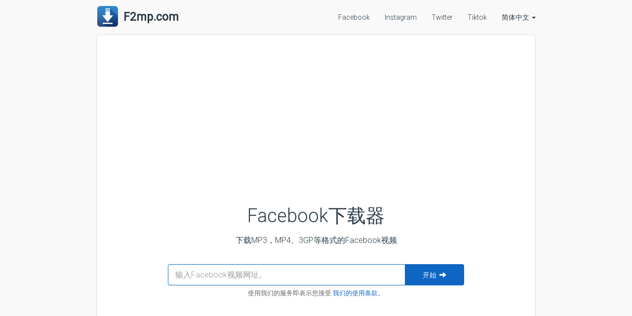

--- FILE ---
content_type: text/html; charset=UTF-8
request_url: https://f2mp.com/zh-cn/facebook
body_size: 6054
content:
<!DOCTYPE html>
<html lang="zh-cn">
    <head>
        <base href="https://f2mp.com/" />

        <meta http-equiv="content-type" content="text/html; charset=UTF-8" />
        <meta name="viewport" content="width=device-width, initial-scale=1, maximum-scale=5" />
        <meta name="google-site-verification" content="dpRo9X1t9xJHt8L_wgSO8tomn0J9SH6o0TksF25qZJ8">
        <title>Facebook转换器 从Facebook下载MP3，MP4 | f2mp.com</title>

        <meta name="title" content="Facebook转换器 从Facebook下载MP3，MP4 | f2mp.com" />
        <meta name="description" content="Facebook Converter可轻松将Facebook视频轻松免费在线免费转换为音频（M4A，MP3，WAV，AAC，OGG，WMA，FLAC）或视频（AVI，MP4，MPG，MOV，WMV，KMV，M4V，WEBM，FLV，3GP）文件" />
        <meta http-equiv="X-UA-Compatible" content="IE=edge" />
        <meta name="robots" content="index, follow">
        <meta http-equiv="REFRESH" content="1800" />
        <meta itemprop="name" content="Facebook转换器 从Facebook下载MP3，MP4 | f2mp.com" />
        <meta itemprop="description" content="Facebook Converter可轻松将Facebook视频轻松免费在线免费转换为音频（M4A，MP3，WAV，AAC，OGG，WMA，FLAC）或视频（AVI，MP4，MPG，MOV，WMV，KMV，M4V，WEBM，FLV，3GP）文件" />
        <meta property="og:type" content="website" />
        <meta property="og:title" content="Facebook转换器 从Facebook下载MP3，MP4 | f2mp.com" />
        <meta property="og:description" content="Facebook Converter可轻松将Facebook视频轻松免费在线免费转换为音频（M4A，MP3，WAV，AAC，OGG，WMA，FLAC）或视频（AVI，MP4，MPG，MOV，WMV，KMV，M4V，WEBM，FLV，3GP）文件" />
        <meta property="og:image" content="/images/f2mp-logo.svg" />
        <link rel="icon" href="/images/f2mp-favicon.png" />

        <link rel="preconnect" href="https://fonts.googleapis.com">
        <link rel="preconnect" href="https://fonts.gstatic.com" crossorigin>

        <link rel="stylesheet preload" type="text/css" href="/css/bootstrap.min.css" as="style"/>

        <link href="https://fonts.googleapis.com/css?family=Roboto:400,300&display=swap" rel="stylesheet">
        <link rel="stylesheet preload" type="text/css" href="/css/style.css?v=1768872015" as="style" />
        <meta name="viewport" content="width=device-width, initial-scale=1">
        <link rel="canonical" href="https://f2mp.com/zh-cn/facebook"/>
                                    <link rel="alternate" hreflang="en" href="https://f2mp.com/facebook"/>
                            <link rel="alternate" hreflang="de" href="https://f2mp.com/de/facebook"/>
                            <link rel="alternate" hreflang="es" href="https://f2mp.com/es/facebook"/>
                            <link rel="alternate" hreflang="fr" href="https://f2mp.com/fr/facebook"/>
                            <link rel="alternate" hreflang="hi" href="https://f2mp.com/hi/facebook"/>
                            <link rel="alternate" hreflang="id" href="https://f2mp.com/id/facebook"/>
                            <link rel="alternate" hreflang="it" href="https://f2mp.com/it/facebook"/>
                            <link rel="alternate" hreflang="ja" href="https://f2mp.com/ja/facebook"/>
                            <link rel="alternate" hreflang="kr" href="https://f2mp.com/kr/facebook"/>
                            <link rel="alternate" hreflang="fil" href="https://f2mp.com/fil/facebook"/>
                            <link rel="alternate" hreflang="pt" href="https://f2mp.com/pt/facebook"/>
                            <link rel="alternate" hreflang="ru" href="https://f2mp.com/ru/facebook"/>
                            <link rel="alternate" hreflang="th" href="https://f2mp.com/th/facebook"/>
                            <link rel="alternate" hreflang="tr" href="https://f2mp.com/tr/facebook"/>
                            <link rel="alternate" hreflang="vi" href="https://f2mp.com/vi/facebook"/>
                            <link rel="alternate" hreflang="zh-tw" href="https://f2mp.com/zh-tw/facebook"/>
                            <link rel="alternate" hreflang="sa" href="https://f2mp.com/sa/facebook"/>
                            <link rel="alternate" hreflang="x-default" href="https://f2mp.com/facebook" />

        <meta name="msvalidate.01" content="926392E43C5DE33E87E753867CBEA27A" />


        
        <script type="application/ld+json">
            {
                "@context": "http://schema.org",
                "@graph": [
                    {
                        "@type": "WebSite",
                        "name": "F2mp",
                        "alternateName": "Facebook转换器 从Facebook下载MP3，MP4 | f2mp.com",
                        "url": "https://f2mp.com"
                    },
                    {
                        "@type": "WebPage",
                        "name": "Facebook转换器 从Facebook下载MP3，MP4 | f2mp.com",
                        "speakable": {
                            "@type": "SpeakableSpecification",
                            "xpath": ["/html/head/title", "/html/head/meta[@name='description']/@content", "/html/body/div/div[2]/div/div/div[2]/div/h1"]
                        },
                        "inLanguage": "zh-cn",
                        "description": "Facebook Converter可轻松将Facebook视频轻松免费在线免费转换为音频（M4A，MP3，WAV，AAC，OGG，WMA，FLAC）或视频（AVI，MP4，MPG，MOV，WMV，KMV，M4V，WEBM，FLV，3GP）文件",
                        "url": "https://f2mp.com/zh-cn/facebook"
                    },
                    {
                        "@type": "Organization",
                        "name": "F2mp",
                        "alternateName": "Facebook转换器 从Facebook下载MP3，MP4 | f2mp.com",
                        "url": "https://f2mp.com/",
                        "email": "contact@f2mp.com",
                        "logo": "https://f2mp.com/images/f2mp-logo.svg"
                    },
                    {
                        "@type": "WebApplication",
                        "name": "F2mp",
                        "alternateName": "Facebook转换器 从Facebook下载MP3，MP4 | f2mp.com",
                        "url": "https://f2mp.com/",
                        "image": "https://f2mp.com/images/f2mp-logo.svg",
                        "operatingSystem": "Windows, Linux, iOS, Android, OSX, macOS",
                        "applicationCategory": "UtilitiesApplication",
                        "featureList": ["Facebook Downloader", "Instagram Downloader", "Twitter Downloader"],
                        "contentRating": "Everyone",
                        "aggregateRating": {
                            "@type": "AggregateRating",
                            "ratingValue": "4.88",
                            "reviewCount": "139"
                        },
                        "offers": {
                            "@type": "Offer",
                            "price": "0"
                        }
                    }
                ]
            }
        </script>
            </head>
    <body id="bootstrap-themes" class="swag-line">
<div class="container-overflow-wrap">
    
<nav class="navbar navbar-tall navbar-full" role="navigation">
    <div class="container">
        <div class="navbar-header">
            <div class="navbar-brand logo-cont">
                <a href="zh-cn">
                    <img src="/images/f2mp-logo.svg" alt="Logo" style="max-width: 46px"/>
                    <span id="logo-name">
                        F2mp.com
                    </span>
                </a>
            </div>
            <button type="button" class="navbar-toggle collapsed pull-right" data-toggle="collapse" data-target="#global-nav">
                <span class="sr-only">f2mp.com</span>
                <span class="icon-bar"></span>
                <span class="icon-bar"></span>
                <span class="icon-bar"></span>
            </button>
        </div>
        <div class="collapse navbar-collapse" id="global-nav">
            <div class="navbar-right">
                <ul class="nav navbar-nav">
                    <li>
                        <a href="zh-cn/facebook">Facebook</a>
                    </li>
                    <li>
                        <a href="zh-cn/instagram">Instagram</a>
                    </li>
                    <li>
                        <a href="zh-cn/twitter">Twitter</a>
                    </li>
                    <li>
                        <a href="zh-cn/tiktok">Tiktok</a>
                    </li>

                    <li class="dropdown">
                                                                                                                                                                                                                                                                                                                                                                                                                                                                                                                                                                                                                                                                                                                                                                                                                                                                                                <a href="javascript:void(0)" class="dropdown-toggle" data-toggle="dropdown" role="button" aria-haspopup="true" aria-expanded="false">
                                    简体中文                                    <span class="caret"></span>
                                    <span id="current-language" class="hidden">zh-cn</span>
                                </a>
                                                                                                                                                                                    <ul class="dropdown-menu" id="menu-lang">
                                                            <li><a data-lang="en" href="/facebook">English</a></li>
                                                            <li><a data-lang="de" href="de/facebook">Deutsch</a></li>
                                                            <li><a data-lang="es" href="es/facebook">Español</a></li>
                                                            <li><a data-lang="fr" href="fr/facebook">Français</a></li>
                                                            <li><a data-lang="hi" href="hi/facebook">हिन्दी / Hindī</a></li>
                                                            <li><a data-lang="id" href="id/facebook">Indonesian</a></li>
                                                            <li><a data-lang="it" href="it/facebook">Italiano</a></li>
                                                            <li><a data-lang="ja" href="ja/facebook">日本語</a></li>
                                                            <li><a data-lang="kr" href="kr/facebook">한국어</a></li>
                                                            <li><a data-lang="fil" href="fil/facebook">Filipino</a></li>
                                                            <li><a data-lang="pt" href="pt/facebook">Português</a></li>
                                                            <li><a data-lang="ru" href="ru/facebook">Русский</a></li>
                                                            <li><a data-lang="th" href="th/facebook">ไทย</a></li>
                                                            <li><a data-lang="tr" href="tr/facebook">Türkçe</a></li>
                                                            <li><a data-lang="vi" href="vi/facebook">Tiếng Việt</a></li>
                                                            <li><a data-lang="zh-cn" href="zh-cn/facebook">简体中文</a></li>
                                                            <li><a data-lang="zh-tw" href="zh-tw/facebook">繁體中文</a></li>
                                                            <li><a data-lang="sa" href="sa/facebook">العربية</a></li>
                                                    </ul>
                    </li>
                </ul>
            </div>
        </div>
    </div>
</nav>
<div style="clear: both"></div>    <div class="container">
    <div class="panel panel-default m-b-0">
        <div class="panel-body">
            <div class="text-center" id="ad1">
    <div class="ad-slot">
        <!-- F2 MOI -->
        <ins class="adsbygoogle"
             style="display:block; min-height:280px;"
             data-ad-client="ca-pub-7080003744788881"
             data-ad-slot="2063156012"
             data-ad-format="rectangle"
             data-full-width-responsive="true"></ins>
    </div>
</div>

            <div class="div-form">
                <div class="hero hero-homepage">
                    <h1 class="hero-header">Facebook下载器</h1>
                    <p>下载MP3，MP4、3GP等格式的Facebook视频</p>

                    <div class="ads_banner m-t m-b">
                    </div>
                    <div>
                        <div class="form-inline form-search" id="search-form">
                            <input class="form-control input-lg" value="" id="txt-url" name="query" type="text"
                                   placeholder="输入Facebook视频网址。">
                            <button type="button" title="开始 " id="btn-start" class="btn btn-lg">
                                <span class="hidden-xs">开始 </span>
                                <span class="glyphicon glyphicon-arrow-right"></span>
                            </button>
                            <div id=result-suggest-container></div>
                            <p class="small">使用我们的服务即表示您接受                                <a class="active" href="/terms-of-service" target="_blank">我们的使用条款。</a>
                            </p>
                        </div>
                    </div>

                    <div id="ads_spot1" style="max-width: 100%; margin-bottom: 15px; text-align: center"></div>

                    <input type="hidden" id="type" value="FACEBOOK">

<img id="loading_img" src="/images/w1-h1.png"  data-src="/images/loading.gif" style="display: none" alt="" />

<div id="result" style="display: none">
    <div class="row">
        <div class="col-md-4">
            <img id="thumbnail" src="/images/w1-h1.png"   alt="" class="img-responsive">
            <p class="title-video"></p>
        </div>
        <div class="col-md-8">
            <div id="list-format">
                <ul class="nav nav-tabs">
                    <li class="active"><a href="#mp4" data-toggle="tab" aria-expanded="true">Video</a></li>
                    <li class=""><a href="#audio" data-toggle="tab" aria-expanded="false">Audio</a></li>
                </ul>
                <div class="tab-content">
                    <div class="tab-pane fade active in" id="mp4">
                        <table class="table table-bordered">
                            <thead>
                            <tr>
                                <th>Resolution</th>
                                <th>Download</th>
                            </tr>
                            </thead>
                            <tbody>
                            <tr>
                                <td>
                                    <a href="#" rel="nofollow">
                                        1080p (.mp4)
                                        <span class="label label-primary"><small>full-HD</small></span>
                                    </a>
                                </td>

                                <td class="txt-center">
                                    <a
                                            class="btn btn-success btn-download"
                                            data-type="video"
                                            data-quality="hd_1080"
                                            data-format="mp4"
                                            data-convert="true"
                                    >
                                        <i class="glyphicon glyphicon-download-alt"></i>&nbsp; Download
                                    </a>
                                </td>
                            </tr>
                            <tr>
                                <td>
                                    <a href="#" rel="nofollow">
                                        720 (.mp4)
                                        <span class="label label-primary"><small>HD</small></span>
                                    </a>
                                </td>

                                <td class="txt-center">
                                    <a
                                        class="btn btn-success btn-download"
                                        data-type="video"
                                        data-quality="hd"
                                        data-format="mp4"
                                    >
                                        <i class="glyphicon glyphicon-download-alt"></i>&nbsp; Download
                                    </a>
                                </td>
                            </tr>
                            <tr>
                                <td>
                                    <a href="#" rel="nofollow">
                                        480p (.mp4) <span class="label label-primary"><small>SD</small></span>
                                    </a>
                                </td>

                                <td class="txt-center">
                                    <a
                                        class="btn btn-success btn-download"
                                        data-type="video"
                                        data-quality="sd"
                                        data-format="mp4"
                                    >
                                        <i class="glyphicon glyphicon-download-alt"></i>&nbsp; Download
                                    </a>
                                </td>
                            </tr>

                            </tbody>
                        </table>
                    </div>

                    <div class="tab-pane fade" id="audio">
    <table class="table table-bordered">
        <thead>
        <tr>
            <th>File type</th>
            <th>Download</th>
        </tr>
        </thead>
        <tbody id="audio_convert_result">
        <tr>
            <td>
                <span rel="nofollow">
                    <select class="form-control audio-format" id="audio_format">
                        <option value="mp3">MP3</option>
                        <option value="m4a">M4A</option>
                        <option value="wav">WAV</option>
                        <option value="wma">WMA</option>
                        <option value="aac">AAC</option>
                    </select>
                    <select class="form-control audio-format" id="audio_quality">
                        <option value="320">320kbps</option>
                        <option value="128">128kbps</option>
                    </select>
                </span>
            </td>

            <td class="txt-center">
                <a
                    class="btn btn-success btn-download-audio"
                >
                    <i class="glyphicon glyphicon-download-alt"></i>&nbsp; Download
                </a>
            </td>
        </tr>
        </tbody>
    </table>
</div>

<div class="modal fade" id="modalConvertAudio" role="dialog">
    <div class="modal-dialog">
        <!-- Modal content-->
        <div class="modal-content">
            <div class="modal-header">
                <button type="button" class="close" data-dismiss="modal">&times;</button>
                <h4 class="modal-title"></h4>
            </div>
            <div class="modal-body text-center">
                <div style=" text-align: center">
                    <img class="loading_img"
                         src="/images/w1-h1.png" data-src="/images/loading.gif"
                         style="display: none;"
                         alt="" />
                </div>
                <div class="preview-area" style="display: none">
                    <audio controls id="preview_audio">
                        <source src="#" type="audio/mpeg">
                        Your browser does not support the audio tag.
                    </audio>
                    <button class="btn btn-success btn-download">
                        <i class="glyphicon glyphicon-download-alt"></i>&nbsp;Save
                    </button>
                </div>
            </div>
            <div class="modal-footer">
                <button type="button" class="btn btn-default" data-dismiss="modal">Close</button>
            </div>
        </div>
    </div>
</div>
                </div>
            </div>
        </div>
    </div>
</div>

<div class="modal fade" id="modalConvertVideo" role="dialog">
    <div class="modal-dialog">
        <!-- Modal content-->
        <div class="modal-content">
            <div class="modal-header">
                <button type="button" class="close" data-dismiss="modal">&times;</button>
                <h4 class="modal-title"></h4>
            </div>
            <div class="modal-body text-center">
                <div style=" text-align: center">
                    <img class="loading_img"
                         src="/images/w1-h1.png" data-src="/images/loading.gif"
                         style="display: none;"
                         alt="" />
                </div>
                <div class="preview-area" style="display: none">
                    <button class="btn btn-success btn-download">
                        <i class="glyphicon glyphicon-download-alt"></i>&nbsp;Save
                    </button>
                </div>
            </div>
            <div class="modal-footer">
                <button type="button" class="btn btn-default" data-dismiss="modal">Close</button>
            </div>
        </div>
    </div>
</div>
                </div>

                <div class="text-center" id="ad2">
    <div class="ad-slot">
        <!-- F2 M02 -->
        <ins class="adsbygoogle"
             style="display:block; min-height:280px;"
             data-ad-client="ca-pub-7080003744788881"
             data-ad-slot="5693595056"
             data-ad-format="rectangle"
             data-full-width-responsive="true"></ins>
    </div>
</div>

                <div class="row">
                    <div class="col-md-6 text-center col-md-offset-3">
                        <div id="result-errors" class="alert alert-danger" role="alert"
                             style="font-size: 12px;padding: 10px;display: none">
                            <span class="glyphicon glyphicon-exclamation-sign"
                                  aria-hidden="true"></span> <span class="sr-only"></span><span
                                    style="font-size: 11px">该视频可能是私人视频，而非公开视频，或者未找到下载链接。</span><br>

                        </div>
                    </div>

                </div>
            </div>

            <div class="row row-padded row-bordered homepage-grid text-center p-l-md p-r-md">
                <div class="text-center">
                    <h2><strong>最好的Facebook视频下载器</strong></h2>
                    <h4>
                        F2mp.com Facebook下载器可帮助您以最佳质量下载任何Facebook视频。 下载MP3，MP4、3GP，M4A和更多格式的Facebook视频。 我们的下载器是免费的，不需要任何软件或注册。                    </h4>
                </div>
            </div>
            <div class="clearfix"></div>
            <div class="row row-padded row-bordered text-center p-l-md p-r-md">
                <div class="p-l-md">
                    <div>
                        <div class="box-guide text-left">
                            <h3>如何下载Facebook视频？</h3>
                            <p>1. 粘贴Facebook网址或在搜索框中输入关键字。</p>
                            <p>2. 选择要下载的输出MP3或MP4格式，然后单击“下载”按钮。</p>
                            <p>3. 等待转换完成，然后下载文件。</p>
                        </div>
                    </div>
                </div>
            </div>

            <div class="homepage-grid text-center m-t p-l-md p-r-md featured">
                <div class="row">
                    <div class="col-xs-12 col-sm-6 text-center row-padded ">
                        <span class="glyphicon glyphicon-certificate" aria-hidden="true"> </span>
                        <h3><strong>免费下载</strong></h3>
                        <p>无限地转换和下载Facebook视频，不受限制，并且始终免费。</p>
                    </div>
                    <div class="col-xs-12 col-sm-6 text-center row-padded ">
                        <span class="glyphicon glyphicon-thumbs-up" aria-hidden="true"> </span>
                        <h3><strong>快速和容易使用</strong></h3>
                        <p>只需粘贴链接或在搜索框中输入即可开始下载。</p>
                    </div>
                </div>
                <div class="row">
                    <div class="col-xs-12 col-sm-6 text-center row-padded ">
                        <span class="glyphicon glyphicon-wrench" aria-hidden="true"> </span>
                        <h3><strong>无需注册</strong></h3>
                        <p>我们的下载器是免费的，您无需用户注册即可下载任何视频。</p>
                    </div>
                    <div class="col-xs-12 col-sm-6 text-center row-padded ">
                        <span class="glyphicon glyphicon-cloud-download" aria-hidden="true"> </span>
                        <h3><strong>最好下载</strong></h3>
                        <p>转换和下载速度非常快。 您无需等待很长时间即可获取MP3或MP4文件。</p>
                    </div>
                </div>
            </div>
            <div class="clearfix"></div>
        </div>
    </div>
</div>

    <footer class="footer clearfix footer-borderless">
    <div class="container">
        <div class="row">
            <div class="col-sm-12">
                <div style="font-size: 20px;font-weight: 600;margin-top: 20px">
                    F2mp.com is not affiliated with Instagram™ or Facebook™ and does not host any media on our servers.
                    The copyright of videos and photos users download belong to the original creators on Instagram and Facebook,
                    we don't own anything.
                    Instagram, Facebook and its logos are trademarks and copyright of Meta.
                </div>
            </div>
        </div>

        <div class="row">
            <div class="col-xs-4 col-sm-4 col-md-3 text-center row-padded" id="order1">
                <ul class="footer-menu">
                    <li>
                        <a href="https://f2mp.com/download-instagram">Download Instagram</a>
                    </li>
                    <li>
                        <a href="https://f2mp.com/instagram-converter">Instagram Converter</a>
                    </li>
                    <li>
                        <a href="https://f2mp.com/instagram-to-mp3">Instagram to mp3</a>
                    </li>
                </ul>
            </div>
            <div class=" col-xs-8 col-sm-8 col-md-7 text-center row-padded" id="order2">
                <p>@2020 f2mp.com</p>
                <ul class="footer-list">
                    <li class="footer-list-item" style="color: #ababab">
                        <a class="footer-list-link" href="/about-us">About</a>
                    </li>
                    <li class="footer-list-item" style="color: #ababab">
                        <a class="footer-list-link" href="/contact-us">Contact</a>
                    </li>
                    <li class="footer-list-item" style="color: #ababab">
                        <a class="footer-list-link" href="/terms-of-service">Terms of Service</a>
                    </li>
                    <li class="footer-list-item" style="color: #ababab">
                        <a class="footer-list-link" href="/privacy-policy">Privacy Policy</a>
                    </li>
                    <li class="footer-list-item" style="color: #ababab">
                        <a class="footer-list-link" href="/disclaimer">Disclaimer</a>
                    </li>
                </ul>
            </div>
        </div>
    </div>
</footer></div>
<script src="/js/jquery-3.5.1.min.js" defer></script>
<script src="/bootstrap-3.3.7/js/bootstrap.min.js" defer></script>
<script type="text/javascript">
    var apiUrls = JSON.parse('["https:\/\/social.ioconvert.com"]');
    const PRODUCTION = !!'1';
</script>
<script src="/js/common.js?v=1768872015" type="text/javascript" defer></script>

    <!-- Global site tag (gtag.js) - Google Analytics -->
    <script async src="https://www.googletagmanager.com/gtag/js?id=UA-170088658-1"></script>
    <script>
        window.dataLayer = window.dataLayer || [];
        function gtag() {
            dataLayer.push(arguments);
        }
        gtag('js', new Date());

        gtag('config', 'UA-170088658-1');
    </script>

<!--<script src="/js/suggeser.js?v=" async="async" type="text/javascript"></script>-->

<!--<script type="text/javascript" src="//s7.addthis.com/js/300/addthis_widget.js#pubid=ra-5800a568d40f92ed" async="async"></script> -->
<script defer src="https://static.cloudflareinsights.com/beacon.min.js/vcd15cbe7772f49c399c6a5babf22c1241717689176015" integrity="sha512-ZpsOmlRQV6y907TI0dKBHq9Md29nnaEIPlkf84rnaERnq6zvWvPUqr2ft8M1aS28oN72PdrCzSjY4U6VaAw1EQ==" data-cf-beacon='{"version":"2024.11.0","token":"1ef973d5fc22446a8c92b160e1673f7e","r":1,"server_timing":{"name":{"cfCacheStatus":true,"cfEdge":true,"cfExtPri":true,"cfL4":true,"cfOrigin":true,"cfSpeedBrain":true},"location_startswith":null}}' crossorigin="anonymous"></script>
</body>
</html>
<!--Loaded Time:0.0022389888763428 -->

--- FILE ---
content_type: text/html; charset=UTF-8
request_url: https://f2mp.com/
body_size: 30243
content:
<!DOCTYPE html>
<html lang="en">
    <head>
        <base href="https://f2mp.com/" />

        <meta http-equiv="content-type" content="text/html; charset=UTF-8" />
        <meta name="viewport" content="width=device-width, initial-scale=1, maximum-scale=5" />
        <meta name="google-site-verification" content="dpRo9X1t9xJHt8L_wgSO8tomn0J9SH6o0TksF25qZJ8">
        <title>Facebook Video Downloader - Download Videos From Facebook | F2mp.com</title>

        <meta name="title" content="Facebook Video Downloader - Download Videos From Facebook | F2mp.com" />
        <meta name="description" content="This site supports you to download and convert all videos from Facebook, Vimeo, Dailymotion.. to Mp3, Mp4 in HD quality. Our tools are free for you ever..." />
        <meta http-equiv="X-UA-Compatible" content="IE=edge" />
        <meta name="robots" content="index, follow">
        <meta http-equiv="REFRESH" content="1800" />
        <meta itemprop="name" content="Facebook Video Downloader - Download Videos From Facebook | F2mp.com" />
        <meta itemprop="description" content="This site supports you to download and convert all videos from Facebook, Vimeo, Dailymotion.. to Mp3, Mp4 in HD quality. Our tools are free for you ever..." />
        <meta property="og:type" content="website" />
        <meta property="og:title" content="Facebook Video Downloader - Download Videos From Facebook | F2mp.com" />
        <meta property="og:description" content="This site supports you to download and convert all videos from Facebook, Vimeo, Dailymotion.. to Mp3, Mp4 in HD quality. Our tools are free for you ever..." />
        <meta property="og:image" content="/images/f2mp-logo.svg" />
        <link rel="icon" href="/images/f2mp-favicon.png" />

        <link rel="preconnect" href="https://fonts.googleapis.com">
        <link rel="preconnect" href="https://fonts.gstatic.com" crossorigin>

        <link rel="stylesheet preload" type="text/css" href="/css/bootstrap.min.css" as="style"/>

        <link href="https://fonts.googleapis.com/css?family=Roboto:400,300&display=swap" rel="stylesheet">
        <link rel="stylesheet preload" type="text/css" href="/css/style.css?v=1768872016" as="style" />
        <meta name="viewport" content="width=device-width, initial-scale=1">
        <link rel="canonical" href="https://f2mp.com/"/>
                                    <link rel="alternate" hreflang="de" href="https://f2mp.com/de"/>
                            <link rel="alternate" hreflang="es" href="https://f2mp.com/es"/>
                            <link rel="alternate" hreflang="fr" href="https://f2mp.com/fr"/>
                            <link rel="alternate" hreflang="hi" href="https://f2mp.com/hi"/>
                            <link rel="alternate" hreflang="id" href="https://f2mp.com/id"/>
                            <link rel="alternate" hreflang="it" href="https://f2mp.com/it"/>
                            <link rel="alternate" hreflang="ja" href="https://f2mp.com/ja"/>
                            <link rel="alternate" hreflang="kr" href="https://f2mp.com/kr"/>
                            <link rel="alternate" hreflang="fil" href="https://f2mp.com/fil"/>
                            <link rel="alternate" hreflang="pt" href="https://f2mp.com/pt"/>
                            <link rel="alternate" hreflang="ru" href="https://f2mp.com/ru"/>
                            <link rel="alternate" hreflang="th" href="https://f2mp.com/th"/>
                            <link rel="alternate" hreflang="tr" href="https://f2mp.com/tr"/>
                            <link rel="alternate" hreflang="vi" href="https://f2mp.com/vi"/>
                            <link rel="alternate" hreflang="zh-cn" href="https://f2mp.com/zh-cn"/>
                            <link rel="alternate" hreflang="zh-tw" href="https://f2mp.com/zh-tw"/>
                            <link rel="alternate" hreflang="sa" href="https://f2mp.com/sa"/>
                            <link rel="alternate" hreflang="x-default" href="https://f2mp.com" />

        <meta name="msvalidate.01" content="926392E43C5DE33E87E753867CBEA27A" />


        
        <script type="application/ld+json">
            {
                "@context": "http://schema.org",
                "@graph": [
                    {
                        "@type": "WebSite",
                        "name": "F2mp",
                        "alternateName": "Facebook Video Downloader - Download Videos From Facebook | F2mp.com",
                        "url": "https://f2mp.com"
                    },
                    {
                        "@type": "WebPage",
                        "name": "Facebook Video Downloader - Download Videos From Facebook | F2mp.com",
                        "speakable": {
                            "@type": "SpeakableSpecification",
                            "xpath": ["/html/head/title", "/html/head/meta[@name='description']/@content", "/html/body/div/div[2]/div/div/div[2]/div/h1"]
                        },
                        "inLanguage": "en",
                        "description": "This site supports you to download and convert all videos from Facebook, Vimeo, Dailymotion.. to Mp3, Mp4 in HD quality. Our tools are free for you ever...",
                        "url": "https://f2mp.com/"
                    },
                    {
                        "@type": "Organization",
                        "name": "F2mp",
                        "alternateName": "Facebook Video Downloader - Download Videos From Facebook | F2mp.com",
                        "url": "https://f2mp.com/",
                        "email": "contact@f2mp.com",
                        "logo": "https://f2mp.com/images/f2mp-logo.svg"
                    },
                    {
                        "@type": "WebApplication",
                        "name": "F2mp",
                        "alternateName": "Facebook Video Downloader - Download Videos From Facebook | F2mp.com",
                        "url": "https://f2mp.com/",
                        "image": "https://f2mp.com/images/f2mp-logo.svg",
                        "operatingSystem": "Windows, Linux, iOS, Android, OSX, macOS",
                        "applicationCategory": "UtilitiesApplication",
                        "featureList": ["Facebook Downloader", "Instagram Downloader", "Twitter Downloader"],
                        "contentRating": "Everyone",
                        "aggregateRating": {
                            "@type": "AggregateRating",
                            "ratingValue": "4.88",
                            "reviewCount": "139"
                        },
                        "offers": {
                            "@type": "Offer",
                            "price": "0"
                        }
                    }
                ]
            }
        </script>
            </head>
    <body id="bootstrap-themes" class="swag-line">
<div class="container-overflow-wrap">
    
<nav class="navbar navbar-tall navbar-full" role="navigation">
    <div class="container">
        <div class="navbar-header">
            <div class="navbar-brand logo-cont">
                <a href="/">
                    <img src="/images/f2mp-logo.svg" alt="Logo" style="max-width: 46px"/>
                    <span id="logo-name">
                        F2mp.com
                    </span>
                </a>
            </div>
            <button type="button" class="navbar-toggle collapsed pull-right" data-toggle="collapse" data-target="#global-nav">
                <span class="sr-only">f2mp.com</span>
                <span class="icon-bar"></span>
                <span class="icon-bar"></span>
                <span class="icon-bar"></span>
            </button>
        </div>
        <div class="collapse navbar-collapse" id="global-nav">
            <div class="navbar-right">
                <ul class="nav navbar-nav">
                    <li>
                        <a href="/facebook">Facebook</a>
                    </li>
                    <li>
                        <a href="/instagram">Instagram</a>
                    </li>
                    <li>
                        <a href="/twitter">Twitter</a>
                    </li>
                    <li>
                        <a href="/tiktok">Tiktok</a>
                    </li>

                    <li class="dropdown">
                                                                                    <a href="javascript:void(0)" class="dropdown-toggle" data-toggle="dropdown" role="button" aria-haspopup="true" aria-expanded="false">
                                    English                                    <span class="caret"></span>
                                    <span id="current-language" class="hidden">en</span>
                                </a>
                                                                                                                                                                                                                                                                                                                                                                                                                                                                                                                                                                                                                                                                                                                                                                                                                                                                                                                                                                                                <ul class="dropdown-menu" id="menu-lang">
                                                            <li><a data-lang="en" href="/">English</a></li>
                                                            <li><a data-lang="de" href="de">Deutsch</a></li>
                                                            <li><a data-lang="es" href="es">Español</a></li>
                                                            <li><a data-lang="fr" href="fr">Français</a></li>
                                                            <li><a data-lang="hi" href="hi">हिन्दी / Hindī</a></li>
                                                            <li><a data-lang="id" href="id">Indonesian</a></li>
                                                            <li><a data-lang="it" href="it">Italiano</a></li>
                                                            <li><a data-lang="ja" href="ja">日本語</a></li>
                                                            <li><a data-lang="kr" href="kr">한국어</a></li>
                                                            <li><a data-lang="fil" href="fil">Filipino</a></li>
                                                            <li><a data-lang="pt" href="pt">Português</a></li>
                                                            <li><a data-lang="ru" href="ru">Русский</a></li>
                                                            <li><a data-lang="th" href="th">ไทย</a></li>
                                                            <li><a data-lang="tr" href="tr">Türkçe</a></li>
                                                            <li><a data-lang="vi" href="vi">Tiếng Việt</a></li>
                                                            <li><a data-lang="zh-cn" href="zh-cn">简体中文</a></li>
                                                            <li><a data-lang="zh-tw" href="zh-tw">繁體中文</a></li>
                                                            <li><a data-lang="sa" href="sa">العربية</a></li>
                                                    </ul>
                    </li>
                </ul>
            </div>
        </div>
    </div>
</nav>
<div style="clear: both"></div>    <div class="container">
    <div class="panel panel-default m-b-0">
        <div class="panel-body">
            <div class="text-center" id="ad1">
    <div class="ad-slot">
        <!-- F2 MOI -->
        <ins class="adsbygoogle"
             style="display:block; min-height:280px;"
             data-ad-client="ca-pub-7080003744788881"
             data-ad-slot="2063156012"
             data-ad-format="rectangle"
             data-full-width-responsive="true"></ins>
    </div>
</div>

            <div class="div-form">
                <div class="hero hero-homepage">
                    <h1 class="hero-header">Facebook Video Downloader</h1>
                    <p>Download Videos From Facebook</p>

                    <div class="ads_banner m-t m-b">
                    </div>
                    <div>
                        <div class="form-inline form-search" id="search-form">
                            <input class="form-control input-lg" value="" id="txt-url" name="query" type="text"
                                   placeholder="Enter Facebook Video Url..">
                            <button type="button" title="Start " id="btn-start" class="btn btn-lg">
                                <span class="hidden-xs">Start </span>
                                <span class="glyphicon glyphicon-arrow-right"></span>
                            </button>
                            <div id=result-suggest-container></div>
                            <p class="small">By using our service you are accepting                                <a class="active" href="/terms-of-service" target="_blank">our terms of use.</a>
                            </p>
                        </div>
                    </div>

                    <input type="hidden" id="type" value="FACEBOOK">

<img id="loading_img" src="/images/w1-h1.png"  data-src="/images/loading.gif" style="display: none" alt="" />

<div id="result" style="display: none">
    <div class="row">
        <div class="col-md-4">
            <img id="thumbnail" src="/images/w1-h1.png"   alt="" class="img-responsive">
            <p class="title-video"></p>
        </div>
        <div class="col-md-8">
            <div id="list-format">
                <ul class="nav nav-tabs">
                    <li class="active"><a href="#mp4" data-toggle="tab" aria-expanded="true">Video</a></li>
                    <li class=""><a href="#audio" data-toggle="tab" aria-expanded="false">Audio</a></li>
                </ul>
                <div class="tab-content">
                    <div class="tab-pane fade active in" id="mp4">
                        <table class="table table-bordered">
                            <thead>
                            <tr>
                                <th>Resolution</th>
                                <th>Download</th>
                            </tr>
                            </thead>
                            <tbody>
                            <tr>
                                <td>
                                    <a href="#" rel="nofollow">
                                        1080p (.mp4)
                                        <span class="label label-primary"><small>full-HD</small></span>
                                    </a>
                                </td>

                                <td class="txt-center">
                                    <a
                                            class="btn btn-success btn-download"
                                            data-type="video"
                                            data-quality="hd_1080"
                                            data-format="mp4"
                                            data-convert="true"
                                    >
                                        <i class="glyphicon glyphicon-download-alt"></i>&nbsp; Download
                                    </a>
                                </td>
                            </tr>
                            <tr>
                                <td>
                                    <a href="#" rel="nofollow">
                                        720 (.mp4)
                                        <span class="label label-primary"><small>HD</small></span>
                                    </a>
                                </td>

                                <td class="txt-center">
                                    <a
                                        class="btn btn-success btn-download"
                                        data-type="video"
                                        data-quality="hd"
                                        data-format="mp4"
                                    >
                                        <i class="glyphicon glyphicon-download-alt"></i>&nbsp; Download
                                    </a>
                                </td>
                            </tr>
                            <tr>
                                <td>
                                    <a href="#" rel="nofollow">
                                        480p (.mp4) <span class="label label-primary"><small>SD</small></span>
                                    </a>
                                </td>

                                <td class="txt-center">
                                    <a
                                        class="btn btn-success btn-download"
                                        data-type="video"
                                        data-quality="sd"
                                        data-format="mp4"
                                    >
                                        <i class="glyphicon glyphicon-download-alt"></i>&nbsp; Download
                                    </a>
                                </td>
                            </tr>

                            </tbody>
                        </table>
                    </div>

                    <div class="tab-pane fade" id="audio">
    <table class="table table-bordered">
        <thead>
        <tr>
            <th>File type</th>
            <th>Download</th>
        </tr>
        </thead>
        <tbody id="audio_convert_result">
        <tr>
            <td>
                <span rel="nofollow">
                    <select class="form-control audio-format" id="audio_format">
                        <option value="mp3">MP3</option>
                        <option value="m4a">M4A</option>
                        <option value="wav">WAV</option>
                        <option value="wma">WMA</option>
                        <option value="aac">AAC</option>
                    </select>
                    <select class="form-control audio-format" id="audio_quality">
                        <option value="320">320kbps</option>
                        <option value="128">128kbps</option>
                    </select>
                </span>
            </td>

            <td class="txt-center">
                <a
                    class="btn btn-success btn-download-audio"
                >
                    <i class="glyphicon glyphicon-download-alt"></i>&nbsp; Download
                </a>
            </td>
        </tr>
        </tbody>
    </table>
</div>

<div class="modal fade" id="modalConvertAudio" role="dialog">
    <div class="modal-dialog">
        <!-- Modal content-->
        <div class="modal-content">
            <div class="modal-header">
                <button type="button" class="close" data-dismiss="modal">&times;</button>
                <h4 class="modal-title"></h4>
            </div>
            <div class="modal-body text-center">
                <div style=" text-align: center">
                    <img class="loading_img"
                         src="/images/w1-h1.png" data-src="/images/loading.gif"
                         style="display: none;"
                         alt="" />
                </div>
                <div class="preview-area" style="display: none">
                    <audio controls id="preview_audio">
                        <source src="#" type="audio/mpeg">
                        Your browser does not support the audio tag.
                    </audio>
                    <button class="btn btn-success btn-download">
                        <i class="glyphicon glyphicon-download-alt"></i>&nbsp;Save
                    </button>
                </div>
            </div>
            <div class="modal-footer">
                <button type="button" class="btn btn-default" data-dismiss="modal">Close</button>
            </div>
        </div>
    </div>
</div>
                </div>
            </div>
        </div>
    </div>
</div>

<div class="modal fade" id="modalConvertVideo" role="dialog">
    <div class="modal-dialog">
        <!-- Modal content-->
        <div class="modal-content">
            <div class="modal-header">
                <button type="button" class="close" data-dismiss="modal">&times;</button>
                <h4 class="modal-title"></h4>
            </div>
            <div class="modal-body text-center">
                <div style=" text-align: center">
                    <img class="loading_img"
                         src="/images/w1-h1.png" data-src="/images/loading.gif"
                         style="display: none;"
                         alt="" />
                </div>
                <div class="preview-area" style="display: none">
                    <button class="btn btn-success btn-download">
                        <i class="glyphicon glyphicon-download-alt"></i>&nbsp;Save
                    </button>
                </div>
            </div>
            <div class="modal-footer">
                <button type="button" class="btn btn-default" data-dismiss="modal">Close</button>
            </div>
        </div>
    </div>
</div>

                </div>
                <div class="row">
                    <div class="col-md-6 text-center col-md-offset-3">
                        <div id="result-errors" class="alert alert-danger" role="alert"
                             style="font-size: 12px;padding: 10px;display: none">
                            <span class="glyphicon glyphicon-exclamation-sign"
                                  aria-hidden="true"></span> <span class="sr-only"></span><span
                                    style="font-size: 11px">This video might be private and not public or the download link not found.</span><br>

                        </div>
                    </div>

                </div>
            </div>

            <div class="text-center" id="ad2">
    <div class="ad-slot">
        <!-- F2 M02 -->
        <ins class="adsbygoogle"
             style="display:block; min-height:280px;"
             data-ad-client="ca-pub-7080003744788881"
             data-ad-slot="5693595056"
             data-ad-format="rectangle"
             data-full-width-responsive="true"></ins>
    </div>
</div>

            <div class="text-center row">

                <div class="comment-box">
                    <div>
                        <div class="box-guide text-left" style=" margin-left: 20px;">
                            <p>However, if you are unable to download video to your computer directly, the following guideline will help you:</p>
                            <p>Step 1: Choose the format that you want to save to your PC and click on the "Download" button.</p>
                            <p>Step 2: In the new window, press "CTRL + S" to download the video or you can right-click on the video, then choose the "Save as Video" option.</p>
                            <p>Another way to download Facebook videos is to use our Online Facebook Video Download service. Below is the guideline instructing how to use our Facebookr video downloader.</p>
                        </div>
                    </div>
                </div>
            </div>
        </div>
    </div>
    <div class="row row-padded row-bordered homepage-grid text-center p-l-md p-r-md">
        <div class="col-xs-12 col-sm-7 text-left">
            <h2 style="font-size: 18px"><strong>Instructions:</strong></h2>
            <p>1. Search the name of the video or paste the link of the video you want to convert.</p>
            <p>2. Choose "Start" for the Facebook downloader to start converting.</p>
            <p>3. Choose the format of the video/audio you want to save, then click the "Download" button.</p>
        </div>
        <div class="col-xs-12 col-sm-5 text-left">
            <h2 style="font-size: 18px"><strong>Features:</strong></h2>
            <p>• Always available and free Facebook downloader with an unlimited number of downloads</p>
            <p>• Fast Facebook video converter</p>
            <p>• No required registration</p>
            <p>• Support downloading for all formats</p>
        </div>
    </div>
    <div class="clearfix"></div>
    <div class="row row-padded row-bordered p-l-md p-r-md">
        <div class="col-sm-12">
            <div class="text-center">
                <h2><strong>Online Facebook Video Downloader</strong></h2>
                <p>
                    F2mp.com offers you the possibility to convert and download video clips from Facebook, the biggest video sharing platform in the world to popular formats such as Mp3, Mp4 in HD quality. F2mp.com also allows you to download videos in other formats, for example, MP4, M4V, 3GP, WMV, FLV, MO, MP3, WEBM, etc. F2mp.com is the best Facebook downloader, the easiest and cheapest solution for free downloading of millions of videos from Facebook. Currently, our newly-born site only supports downloading from Facebook but hopefully in the future, with the support of the dear users, we will be able to expand to other websites such as Vimeo, Dailymotion, Youku, etc.                </p>
            </div>
        </div>
    </div>
    <div class="row row-padded homepage-grid text-center m-t p-l-md p-r-md featured">
        <div class="col-sm-4">
            <span class="glyphicon glyphicon-gift" aria-hidden="true"> </span>
            <h3><strong>Free Download</strong></h3>
            <h4>A limited number of free converting and video downloads</h4>
        </div>
        <div class="col-sm-4">
            <span class="glyphicon glyphicon-film" aria-hidden="true"> </span>
            <h3><strong>Video & Audio</strong></h3>
            <h4>Directly download video clips & MP3 files</h4>
        </div>
        <div class="col-sm-4">
            <span class="glyphicon glyphicon-saved" aria-hidden="true"> </span>
            <h3><strong>Easy Download</strong></h3>
            <h4>Fully compatible with all Internet browsers</h4>
        </div>
    </div>
</div>


    <footer class="footer clearfix footer-borderless">
    <div class="container">
        <div class="row">
            <div class="col-sm-12">
                <div style="font-size: 20px;font-weight: 600;margin-top: 20px">
                    F2mp.com is not affiliated with Instagram™ or Facebook™ and does not host any media on our servers.
                    The copyright of videos and photos users download belong to the original creators on Instagram and Facebook,
                    we don't own anything.
                    Instagram, Facebook and its logos are trademarks and copyright of Meta.
                </div>
            </div>
        </div>

        <div class="row">
            <div class="col-xs-4 col-sm-4 col-md-3 text-center row-padded" id="order1">
                <ul class="footer-menu">
                    <li>
                        <a href="https://f2mp.com/download-instagram">Download Instagram</a>
                    </li>
                    <li>
                        <a href="https://f2mp.com/instagram-converter">Instagram Converter</a>
                    </li>
                    <li>
                        <a href="https://f2mp.com/instagram-to-mp3">Instagram to mp3</a>
                    </li>
                </ul>
            </div>
            <div class=" col-xs-8 col-sm-8 col-md-7 text-center row-padded" id="order2">
                <p>@2020 f2mp.com</p>
                <ul class="footer-list">
                    <li class="footer-list-item" style="color: #ababab">
                        <a class="footer-list-link" href="/about-us">About</a>
                    </li>
                    <li class="footer-list-item" style="color: #ababab">
                        <a class="footer-list-link" href="/contact-us">Contact</a>
                    </li>
                    <li class="footer-list-item" style="color: #ababab">
                        <a class="footer-list-link" href="/terms-of-service">Terms of Service</a>
                    </li>
                    <li class="footer-list-item" style="color: #ababab">
                        <a class="footer-list-link" href="/privacy-policy">Privacy Policy</a>
                    </li>
                    <li class="footer-list-item" style="color: #ababab">
                        <a class="footer-list-link" href="/disclaimer">Disclaimer</a>
                    </li>
                </ul>
            </div>
        </div>
    </div>
</footer></div>
<script src="/js/jquery-3.5.1.min.js" defer></script>
<script src="/bootstrap-3.3.7/js/bootstrap.min.js" defer></script>
<script type="text/javascript">
    var apiUrls = JSON.parse('["https:\/\/social.ioconvert.com"]');
    const PRODUCTION = !!'1';
</script>
<script src="/js/common.js?v=1768872016" type="text/javascript" defer></script>

    <!-- Global site tag (gtag.js) - Google Analytics -->
    <script async src="https://www.googletagmanager.com/gtag/js?id=UA-170088658-1"></script>
    <script>
        window.dataLayer = window.dataLayer || [];
        function gtag() {
            dataLayer.push(arguments);
        }
        gtag('js', new Date());

        gtag('config', 'UA-170088658-1');
    </script>

<!--<script src="/js/suggeser.js?v=" async="async" type="text/javascript"></script>-->

<!--<script type="text/javascript" src="//s7.addthis.com/js/300/addthis_widget.js#pubid=ra-5800a568d40f92ed" async="async"></script> -->
</body>
</html>
<!--Loaded Time:0.0014028549194336 -->

--- FILE ---
content_type: text/html; charset=utf-8
request_url: https://www.google.com/recaptcha/api2/aframe
body_size: 267
content:
<!DOCTYPE HTML><html><head><meta http-equiv="content-type" content="text/html; charset=UTF-8"></head><body><script nonce="JfG-2cqabmEUTvU-BVwJUg">/** Anti-fraud and anti-abuse applications only. See google.com/recaptcha */ try{var clients={'sodar':'https://pagead2.googlesyndication.com/pagead/sodar?'};window.addEventListener("message",function(a){try{if(a.source===window.parent){var b=JSON.parse(a.data);var c=clients[b['id']];if(c){var d=document.createElement('img');d.src=c+b['params']+'&rc='+(localStorage.getItem("rc::a")?sessionStorage.getItem("rc::b"):"");window.document.body.appendChild(d);sessionStorage.setItem("rc::e",parseInt(sessionStorage.getItem("rc::e")||0)+1);localStorage.setItem("rc::h",'1768872018956');}}}catch(b){}});window.parent.postMessage("_grecaptcha_ready", "*");}catch(b){}</script></body></html>

--- FILE ---
content_type: text/css
request_url: https://f2mp.com/css/style.css?v=1768872015
body_size: 4970
content:
.animated {
    -webkit-animation-fill-mode: both;
    animation-fill-mode: both
}

.background-dark {
    background: #293a46
}

.text-dark {
    color: #293a46
}

.hidden-off-screen {
    position: absolute;
    left: -10000px;
    width: 1px;
    height: 1px;
    overflow: hidden
}

p:empty {
    display: none !important
}

.m-b-0 {
    margin-bottom: 0 !important
}

.m-a {
    margin: 15px !important
}

.m-t {
    margin-top: 15px !important
}

.m-r {
    margin-right: 15px !important
}

.m-b {
    margin-bottom: 15px !important
}

.m-l {
    margin-left: 15px !important
}

.m-x {
    margin-right: 15px !important;
    margin-left: 15px !important
}

.m-y {
    margin-top: 15px !important;
    margin-bottom: 15px !important
}

.m-x-auto {
    margin-right: auto !important;
    margin-left: auto !important
}

.m-a-md {
    margin: 22.5px !important
}

.m-t-md {
    margin-top: 22.5px !important
}

.m-r-md {
    margin-right: 22.5px !important
}

.m-b-md {
    margin-bottom: 22.5px !important
}

.m-l-md {
    margin-left: 22.5px !important
}

.m-x-md {
    margin-right: 22.5px !important;
    margin-left: 22.5px !important
}

.m-y-md {
    margin-top: 22.5px !important;
    margin-bottom: 22.5px !important
}

.m-a-lg {
    margin: 45px !important
}

.m-t-lg {
    margin-top: 45px !important
}

.m-r-lg {
    margin-right: 45px !important
}

.m-b-lg {
    margin-bottom: 45px !important
}

.m-l-lg {
    margin-left: 45px !important
}

.m-x-lg {
    margin-right: 45px !important;
    margin-left: 45px !important
}

.m-y-lg {
    margin-top: 45px !important;
    margin-bottom: 45px !important
}

.p-a-0 {
    padding: 0 !important
}

.p-t-0 {
    padding-top: 0 !important
}

.p-r-0 {
    padding-right: 0 !important
}

.p-b-0 {
    padding-bottom: 0 !important
}

.p-l-0 {
    padding-left: 0 !important
}

.p-x-0 {
    padding-right: 0 !important;
    padding-left: 0 !important
}

.p-y-0 {
    padding-top: 0 !important;
    padding-bottom: 0 !important
}

.p-a {
    padding: 15px !important
}

.p-t {
    padding-top: 15px !important
}

.p-r {
    padding-right: 15px !important
}

.p-b {
    padding-bottom: 15px !important
}

.p-l {
    padding-left: 15px !important
}

.p-x {
    padding-right: 15px !important;
    padding-left: 15px !important
}

.p-y {
    padding-top: 15px !important;
    padding-bottom: 15px !important
}

.p-a-md {
    padding: 22.5px !important
}

.p-t-md {
    padding-top: 22.5px !important
}

.p-r-md {
    padding-right: 22.5px !important
}

.p-b-md {
    padding-bottom: 22.5px !important
}

.p-l-md {
    padding-left: 22.5px !important
}

.p-x-md {
    padding-right: 22.5px !important;
    padding-left: 22.5px !important
}

.p-y-md {
    padding-top: 22.5px !important;
    padding-bottom: 22.5px !important
}

.p-a-lg {
    padding: 45px !important
}

.p-t-lg {
    padding-top: 45px !important
}

.p-r-lg {
    padding-right: 45px !important
}

.p-b-lg {
    padding-bottom: 45px !important
}

.p-l-lg {
    padding-left: 45px !important
}

.p-x-lg {
    padding-right: 45px !important;
    padding-left: 45px !important
}

.p-y-lg {
    padding-top: 45px !important;
    padding-bottom: 45px !important
}

.alert {
    border-radius: 6px;
    margin: 10px auto;
    padding: 10px;
    font-size: 12px
}

.alert-error {
    background-color: #fff7f7;
    border: 1px solid #ffc4c3;
    color: #e05050
}

.alert-success {
    background-color: #f2fff3;
    border: 1px solid #b3f4b6;
    color: #2ebd67
}

.errors ul {
    list-style: none;
    margin: 0;
    padding: 0
}

.btn-lg.focus, .btn-lg:focus, .btn-lg {
    display: inline-block;
    font-size: 14px;
    border-radius: 4px;
    color: #fff;
    border: 1px solid #0e65c2;
    background: #0e65c2;
    font-weight: 400
}

.btn.btn-lg:hover {
    color: #fff;
    background: #4096f2;
    border: 1px solid #0e65c2
}

input.btn:focus {
    outline: 0
}

.btn-sm {
    font-size: 12px;
    padding: 5px 15px
}

.btn-icon {
    background: 0 0;
    margin-top: 0;
    margin-bottom: 0;
    padding: 12px 0;
    opacity: .2;
    -webkit-transition: opacity .2s ease-in-out;
    transition: opacity .2s ease-in-out
}

.btn-icon:hover, .btn-icon:focus {
    outline: none !important;
    opacity: .4
}

.btn-icon.btn-active {
    opacity: 1;
    pointer-events: none
}

.btn-icon:first-child {
    margin-left: 25px;
    margin-right: 5px
}

.link {
    font-size: inherit;
    background: 0 0;
    padding: 0;
    margin: 0;
    border: 0;
    text-decoration: underline
}

.footer {
    position: relative;
    /*padding: 20px 0;*/
    text-align: center;
    font-size: 14px;
    border-top: 1px solid #dcdfe4
}

.footer p {
    margin-bottom: 5px
}

.footer a {
    text-decoration: none;
    color: #555555;
}

.footer a:hover, .footer a:focus {
    text-decoration: underline
}

.footer-list, .footer-social-buttons {
    list-style: none;
    padding: 0;
    margin: 0 0 10px
}

.footer p:last-of-type, .footer-social-buttons {
    margin-bottom: 20px
}

.footer-list-item, .footer-social-buttons li {
    display: inline-block
}

.footer-list-item:not(:last-child):after {
    content: "\b7";
    padding: 10px
}

.btn-tweet .twitter-share-button {
    width: 98px !important
}
.footer-menu{
    list-style-type: none;
}
.footer-menu li{
    padding: 4px 0px;
    text-align: left;

}
.footer-menu li a:hover{
    text-decoration: none;
    color: #403e3e;;
}
@media (max-width: 414px) {
    .footer .row{
        display: flex;
        flex-direction: column-reverse;
    }
 .footer .row-padded{
     padding: 0px 12px !important;
 }
    .footer .row-padded.col-xs-4,
    .footer .row-padded.col-xs-8{
        width: 100%!important;
    }
    .footer .row-padded .footer-menu li{
        text-align: center;
    }
    .footer .row-padded#order1{

        order: 1;
    }
    .footer .row-padded#order2{
        margin-top: 12px;
        order: 2;
    }

}


/*@media (min-width: 768px) {*/
/*    .footer {*/
/*        padding: 60px 0*/
/*    }*/
/*}*/

label, legend {
    font-size: 12px;
    display: block;
    margin-bottom: 3px;
    font-weight: 400
}

.form-control {
    border: 1px solid #dcdfe4;
    height: 36px;
    padding: 0 10px;
    border-radius: 4px;
    box-shadow: none
}

.form-control:focus {
    border: 1px solid #6b15a1;
    outline: 0;
    -webkit-box-shadow: inset 0 1px 1px rgba(0, 0, 0, .075), 0 0 5px rgba(107, 21, 161, .3)
}

.input-lg {
    height: 40px;
    padding: 0 14px;
    font-size: 16px
}

.form-fineprint {
    color: #697176;
    font-size: 12px;
    margin-top: -5px
}

.form-fineprint a, .form-fineprint .input-as-link {
    text-decoration: none
}

.form-fineprint a:hover, .form-fineprint .input-as-link:hover, .form-fineprint a:focus, .form-fineprint .input-as-link:focus {
    color: #6b15a1;
    text-decoration: underline
}

#search-form {
    margin: 36px auto;
    max-width: 600px;
    position: relative
}

#search-form #txt-url {
    padding-right: 60px;
    width: 100%;
    height: 43px;
    border: 1px solid #0e65c2;
    border-radius: 4px
}

#search-form #btn-start, #search-form #btn-submit {
    position: absolute;
    right: 0;
    top: 0;
    height: 43px;
    width: 60px;
    border-radius: 0 4px 4px 0
}

.btn-lg {
    padding: 10px
}

.input-as-link {
    background: 0 0;
    padding: 0;
    display: inline;
    border-width: 0
}

@media (min-width: 768px) {
    #search-form #txt-url {
        padding-right: 130px
    }

    .btn-lg {
        padding: 10px 24px
    }

    #search-form #btn-start, #search-form #btn-submit {
        position: absolute;
        right: 0;
        top: 0;
        height: 43px;
        width: 120px;
        border-radius: 0 4px 4px 0
    }

    .form-wrapper {
        margin: 50px auto
    }

    #search-form .btn-convert {
        position: absolute;
        right: 0;
        top: 0;
        height: 43px;
        width: 120px;
        border-radius: 0 4px 4px 0
    }

    #search-form .btn-convert-instagram {
        position: absolute;
        right: 0;
        top: 0;
        height: 43px;
        width: 120px;
        border-radius: 0 4px 4px 0
    }
}

@media (min-width: 768px) {
    .container {
        width: 710px
    }
}

@media (min-width: 992px) {
    .container {
        width: 890px
    }
}

.container {
    padding: 0
}

.row-padded {
    padding-top: 30px;
    padding-bottom: 30px
}

.row-bordered {
    position: relative
}

.row-bordered::before {
    background: rgba(0, 0, 0, 0) radial-gradient(ellipse at center center, rgba(0, 0, 0, 0.2) 0px, rgba(255, 255, 255, 0) 75%) repeat scroll 0 0;
    bottom: 0;
    content: "";
    display: block;
    height: 1px;
    left: 50%;
    margin-left: -40%;
    position: absolute;
    width: 80%
}

.row .screenshot {
    margin-bottom: 40px
}

.container-fill-height {
    min-height: 100vh
}

.container-overflow-wrap {
    background: #f9f9f9;
    overflow: hidden
}

.hero {
    position: relative;
    text-align: center;
    padding: 80px 0;
    border-bottom: 1px solid #dcdfe4
}

.hero > .hero-header:first-child {
    margin-top: 15px
}

.hero-subheader {
    color: #697176;
    margin: 0 auto;
    max-width: 60%
}

.hero-homepage.hero {
    padding: 30px 0;
    overflow: hidden;
    border-bottom: 0
}

.hero-homepage > .btn {
    margin-top: 20px
}

hr {
    border-width: 0;
    border-top: 1px solid #dcdfe4;
    margin: 20px 0 30px
}

.swag-line-bottom:before {
    top: auto;
    bottom: 0
}

.navbar {
    border: 0;
    border-radius: 0;
    margin-bottom: 0
}

.navbar-header {
    text-align: center
}

.navbar-brand {
    height: auto;
    padding: 0;
    font-size: 16px;
    display: inline-block;
    float: left;
    text-align: center;
    margin: 10px 0 0 20px
}

.navbar-nav {
    margin-right: -15px
}

.navbar-nav > li > a {
    font-size: 14px
}

.navbar-brand #logo-name {
    display: inline-block;
    font-size: 23px;
    font-weight: 700;
    line-height: 50px;
    padding-left: 5px
}

.navbar-brand img {
    display: inline-block;
    vertical-align: top
}

.navbar-default .navbar-brand, .navbar-default .navbar-brand:focus, .navbar-default .navbar-brand:hover, .navbar-default .navbar-nav > li > a, .navbar-default .navbar-nav > li > a:focus, .navbar-default .navbar-nav > li > a:hover {
    background: 0 0;
    font-weight: 300
}

.navbar-toggle {
    position: absolute;
    right: 10px;
    top: 0;
    border-color: #0e65c2;
    color: #293a46;
    margin-right: 0
}

.navbar-toggle:hover, .navbar-default .navbar-toggle:focus {
    background: #f9f9f9;
    border-color: #0e65c2
}

.navbar-toggle .icon-bar {
    background: #0e65c2
}

.navbar-minimal .navbar-header {
    text-align: center !important;
    float: none !important
}

.navbar-default .navbar-form {
    border: 0;
    padding: 0 15px
}

.navbar-default .navbar-form a.btn {
    margin-left: 10px
}

@media (min-width: 768px) {
    .navbar {
        margin-bottom: 0
    }

    .navbar > .container .navbar-brand, .navbar > .container-fluid .navbar-brand {
        margin-left: 0
    }

    .navbar-tall {
        height: 66px
    }

    .navbar-tall .navbar-header, .navbar-tall .navbar-nav {
        line-height: 66px;
        text-align: left
    }

    .navbar-brand {
        float: none;
        display: inline-block;
        text-align: left
    }

    .navbar-nav > li > a {
        display: inline-block
    }

    .navbar-nav > li:first-child > a {
        margin-left: 0
    }

    .navbar-fixed-bottom .navbar-nav, .navbar-fixed-bottom .navbar-header {
        display: block
    }

    .navbar-fixed-bottom .navbar-right .close {
        display: none
    }
}

.page-header {
    margin-top: 50px;
    border-bottom: 0
}

.table {
    width: 100%
}

.table > thead > tr > th {
    font-size: 12px;
    font-weight: 400;
    text-align: left
}

.table > thead > tr > th, .table > tbody > tr > td {
    padding: 20px;
    text-align: left;
    border-bottom: 1px solid #dcdfe4;
    border-top: 0
}

.table-responsive {
    border: 0;
    overflow-x: visible
}

.table-responsive .btn-sm {
    margin: -5px 0
}

body {
    font-size: 16px;
    font-family: Roboto, sans-serif;
    font-weight: 300;
    line-height: 1.6
}

h1 {
    font-size: 21px;
    font-weight: 300
}

h2 {
    font-size: 18px;
    font-weight: 300
}

h3 {
    font-size: 26px;
    font-weight: 300
}

h4 {
    font-size: 16px;
    font-weight: 300
}

h5 {
    font-size: 16px;
    font-weight: 400
}

h1, h2, h3, h4, h5 {
    line-height: 1.4
}

h1 a:hover, h1 a:focus, h2 a:hover, h3 a:hover, h3 a:focus, h4 a:hover, h4 a:focus, h5 a:hover, h5 a:focus {
    text-decoration: none;
    color: inherit
}

h1, h2 {
    margin: 10px 0
}

h5 {
    margin: 6px 0
}

@media (min-width: 768px) {
    body {
        font-size: 16px;
        font-family: Roboto, sans-serif;
        font-weight: 300;
        line-height: 1.6
    }

    h1 {
        font-size: 38px;
        font-weight: 300
    }

    h2 {
        font-size: 26px;
        font-weight: 300;
        line-height: 1.4
    }

    h3 {
        font-size: 26px;
        font-weight: 300
    }

    h4 {
        font-size: 18px;
        font-weight: 300
    }

    h5 {
        font-size: 16px;
        font-weight: 400
    }
}

body {
    color: #293a46
}

a {
    text-decoration: none;
    color: inherit
}

a:hover, a:focus, p a {
    text-decoration: none;
    color: #0e65c2
}

.text-muted {
    color: #697176
}

.text-uppercase {
    text-transform: uppercase;
    letter-spacing: .2em;
    font-weight: 400
}

.shopify-preview-bar {
    display: none
}

.panel-floating {
    overflow: hidden;
    box-shadow: 0 2px 15px rgba(0, 0, 0, .1)
}

.panel-profile .panel-title {
    margin-bottom: 5px
}

.panel-profile .panel-heading {
    height: 150px;
    background-size: cover
}

.panel-profile-img {
    max-width: 100px;
    margin-top: -70px;
    margin-bottom: 5px;
    border: 3px solid #fff;
    border-radius: 100%;
    box-shadow: 0 1px 1px rgba(0, 0, 0, .1)
}

.popup {
    font-size: 12px;
    display: inline-block;
    position: relative
}

.caret.up {
    border-top: 0;
    border-bottom: 4px solid
}

.popup .caret {
    margin-left: 5px
}

.popup-items {
    font-size: inherit;
    position: absolute;
    background-color: #fff;
    width: 250px;
    left: 50%;
    margin-left: -125px;
    bottom: 30px;
    top: auto;
    border-radius: 6px;
    border: 1px solid rgba(0, 0, 0, .25);
    padding: 0;
    box-shadow: none;
    font-weight: inherit;
    z-index: 1050
}

.popup-item {
    position: relative;
    border: 0;
    width: 100%;
    background: 0 0;
    text-align: left;
    border-bottom: 1px solid #dcdfe4;
    padding: 20px;
    border-radius: 6px 6px 0 0
}

.popup-item:last-child {
    border-radius: 0 0 6px 6px;
    border-bottom: none
}

.popup-item:hover, .popup-item:focus {
    background-color: #f9f9f9
}

.popup-item-price {
    position: absolute;
    right: 20px;
    top: 20px;
    color: #6b15a1;
    font-weight: 400
}

.popup-item a {
    color: #6b15a1
}

.popup-item p:last-child {
    margin-bottom: 5px
}

.popup-screen {
    display: block;
    position: fixed;
    z-index: 1040;
    top: 0;
    bottom: 0;
    left: 0;
    right: 0
}

body h3 {
    font-size: 21px;
    margin-bottom: 12px
}

#search-form p {
    color: #666;
    font-size: 13px;
    padding: 6px
}

body h4 a, body p a {
    text-decoration: none;
    color: #6b15a1
}

body h5 {
    font-size: 17px;
    margin-bottom: 8px
}

.homepage-grid h3 {
    font-size: 22px
}

.homepage-grid-icon {
    margin-bottom: 8px
}

.homepage-xs-grid {
    margin: 50px auto 0
}

.homepage-xs-grid > div {
    padding-left: 30px;
    padding-right: 30px;
    margin-bottom: 50px
}

.homepage-xs-grid h3 {
    font-size: 22px
}

.product-details .themeByline, .product-details .themeFullInfo {
    display: none
}

.product-details {
    position: absolute;
    background: #fff;
    width: 100%;
    max-height: 100%;
    overflow: auto;
    bottom: 0;
    z-index: 10000;
    box-shadow: 0 0 15px 0 rgba(0, 0, 0, .1)
}

.product-details .container {
    max-width: 960px
}

.product-details h2 {
    margin: 50px 0 30px
}

.product-details .product-details-spacer {
    margin-bottom: 50px
}

.product-detail-trifecta {
    max-width: 80%;
    margin: 0 auto 40px
}

.product-detail-trifecta p {
    font-size: 14px
}

.product-details .close {
    margin-top: 15px;
    margin-right: 15px
}

.iframe-preview {
    position: absolute;
    top: 0;
    left: 0;
    width: 100%;
    height: 100%;
    border: 0;
    padding-bottom: 56px
}

.iframe-phone {
    width: 375px;
    left: 50%;
    margin-left: -187px
}

@media (min-width: 768px) {
    .product-details {
        overflow: visible
    }

    .product-detail-trifecta {
        margin-bottom: 80px
    }
}

.rte {
    line-height: 1.8;
    margin-bottom: 80px
}

.rte-heading {
    margin-top: 40px;
    margin-bottom: 0
}

.rte a {
    color: #6b15a1
}

.rte h4 {
    color: #697176;
    text-align: center;
    margin-bottom: 30px
}

.rte .postList, .rte p {
    margin-bottom: 30px
}

@media (min-width: 768px) {
    .rte-heading {
        margin-top: 80px;
        margin-bottom: 5px
    }

    .rte h4 {
        margin-bottom: 60px
    }
}

.a3-experiment {
    margin-top: 40px
}

.a3-experiment .hero-homepage > .btn {
    font-size: 16px;
    padding: 10px 30px 11px
}

.a3-experiment .hero-header {
    margin-bottom: 0
}

.a3-experiment .hero-header + h4 {
    margin-top: 5px
}

.btn .glyphicon {
    margin: -1px 0 0 3px
}

#result {
    max-width: 800px;
    margin: 20px auto 0
}

.nav-tabs > li > a {
    border-radius: 2px 2px 0 0;
    color: #0e65c2;
    padding: 10px 20px 11px;
    transition: background-color .2s linear;
    font-weight: 700
}

.tab-content .table-bordered {
    border-top: 0
}

.thumbnail {
    margin: 0 auto;
    vertical-align: middle;
    border: 0
}

#result .thumbnail.cover {
    padding-top: 0
}

.search-info > a {
    display: block;
    font-size: 13px;
    font-weight: 500;
    height: 43px;
    line-height: 19px;
    overflow: hidden;
    padding-top: 5px;
    text-align: left;
    text-decoration: none;
    text-overflow: ellipsis
}

.progress {
    position: relative;
    height: 30px
}

.progress small {
    color: #fff;
    line-height: 30px;
    position: absolute;
    left: 10px
}

.thumbnail .ythumbnail {
    width: 100%
}

.media, .media-body {
    overflow: visible;
    display: table-cell
}

.media-body {
    width: auto
}

.media-heading {
    font-size: 19px
}

.featured .glyphicon {
    font-size: 39px
}

.featured h3, a.active {
    color: #0e65c2
}

.featured h3 {
    margin-bottom: 8px
}

.nav-tabs > li.active > a, .nav-tabs > li.active > a:focus, .nav-tabs > li.active > a:hover {
    background-color: #eee
}

.thumbnail .caption {
    padding: 9px 0
}

.autocomplete-suggestions {
    background-color: #fff;
    border: 1px solid #d3e0e9;
    border-radius: 0;
    box-shadow: 0 3px 3px rgba(0, 0, 0, .21);
    padding: 6px 0 19px;
    overflow: auto
}

.autocomplete-suggestion {
    padding: 0 15px
}

.autocomplete-suggestions .autocomplete-selected {
    background: #eee
}

.video-thumbnail img {
    width: 100%;
    height: auto
}

a.video-thumbnail {
    float: left;
    position: relative;
    width: 100%
}

a.video-thumbnail span {
    width: 100%;
    height: 100%;
    position: absolute;
    background: url(../images/play-btn.png) no-repeat;
    background-position: 50% 50%;
    background-size: 186%;
    left: 0;
    top: 0;
    opacity: .7
}

a.video-thumbnail span:hover {
    opacity: .9
}

.item-thumbnail {
    display: block;
    position: relative
}

.item-thumbnail span.time {
    background: #000 none repeat scroll 0 0;
    bottom: 0;
    color: #fff;
    font-size: 12px;
    line-height: 16px;
    padding: 0 5px;
    position: absolute;
    right: 0
}

.ads-social-box {
    width: 350px;
    height: auto;
    display: block;
    float: left
}

.comment-box {
    max-width: 530px;
    width: calc(100% - 350px);
    float: left;
    padding: 0 10px
}

.fb_iframe_widget, .fb_iframe_widget span, .fb_iframe_widget span iframe[style] {
    width: 100% !important
}

.disqus-footer__wrapper {
    display: none !important
}

.article img {
    max-width: 100%
}

.article h1 {
    font-size: 29px
}

.article.p-l-md {
    padding-left: 0 !important
}

.extension {
    display: none;
    position: fixed;
    bottom: 14px;
    right: 0;
    z-index: 1200;
    width: 220px;
    font-weight: 400;
    color: #fff;
    cursor: pointer;
    box-shadow: 0 2px 4px 0 rgba(0, 0, 0, .19);
    background: #0e65c2;
    transform: translateZ(0)
}

@media (min-width: 1025px) {
    .extension {
        display: block;
        animation: extAppear .8s ease-in-out
    }
}

@media screen and (min-width: 768px) and (max-width: 992px) {
    .navbar-nav > li.snav {
        display: none
    }
}

tr td {
    text-align: center !important;
}

table tr th {
    text-align: center !important;
}

p.title-video {
    font-weight: bold;
    padding-top: 10px;
    text-align: center;
    display: -webkit-box;
    -webkit-line-clamp: 2;
    -webkit-box-orient: vertical;
    overflow: hidden;
    text-overflow: ellipsis;
    word-break: break-word;
}

#thumbnail {
    margin-bottom: 5px;
}

.audio-format {
    display: inline-block;
    width: fit-content;
}

#modalConvertAudio .btn-download {
    vertical-align: top;
    margin-top: 10px;
    margin-left: 15px;
}
/*css photo Instagram*/
#photo-preview{
    display: flex;
    flex-wrap: wrap;
    justify-content: space-around;
}
#photo-preview .photo-item-preview{
    margin: 6px;
    flex-basis: calc(25% - 12px);
}
.photo-item-preview img{
    width: 300px;
    height: 300px;
    object-fit: cover;
}
button.btn.btn-success.btn-download-photo {
    margin-top: 8px;
    margin-bottom: 20px;
}
#audio-preview{
    display: flex;
    justify-content: center;
    flex-wrap: wrap;
}
/*button.btn.btn-success.btn-download-mp3 {*/
/*    margin: 6px;*/
/*}*/
@media only screen and (max-width: 991px) {
    #result .col-md-8 {
        margin-top: 20px;
    }

    #thumbnail {
        width: 400px;
        max-width: 98%;
        margin: 0 auto;
    }
}


@media (max-width: 767px) {
    .input-lg {
        padding: 0 6px
    }

    .navbar-nav > li > a {
        text-align: right;
        margin-right: 30px
    }

    .thumbnail {
        padding-top: 0
    }

    .table > thead > tr > th, .table > tbody > tr > td {
        padding: 10px 5px;
        vertical-align: middle
    }

    #result .thumbnail.cover {
        padding-top: 10px
    }

    .nav-tabs > li > a {
        padding: 10px 10px 11px
    }

    #search-form p.small {
        font-size: 11px
    }

    .hero-homepage.hero {
        padding: 10px 0
    }
    .hero-homepage {
        padding-top: 0 !important;
        padding-bottom: 0 !important;
    }
    .hero-header {
        margin-bottom: 5px;
    }
    .hero-header + p {
        margin-bottom: 8px;
    }
    #search-form {
        margin: 10px auto 10px
    }
    #result-suggest-container +p.small {
        margin-bottom: 0;
    }

    .container > .panel {
        border-radius: 0
    }

    .ads-social-box {
        width: 100%;
        height: auto;
        display: block;
        float: none
    }

    .comment-box {
        max-width: 100%;
        width: 100%;
        float: none
    }

    .article h1 {
        font-size: 21px
    }
}
.ads_banner {
    display: none;
}
body.viewing-ad {
    overflow: hidden;
}

@media screen and (max-width: 480px) {
    a.video span {
        background-size: 400%
    }
}
#convert-progress {
    display: flex;
    justify-content: center;
    align-items: baseline;
    gap: 8px;
}
#convert-progress .progress-container {
    display: flex;
    justify-content: center;
    align-items: baseline;
    gap: 8px;
}
#convert-progress .progress {
    width: 300px;
    height: 10px;
}
#convert-progress .percent-value {
    font-weight: 600;
}
#convert-progress .close-btn {
    font-size: 23px;
    opacity: 0;
    cursor: pointer;
}
#convert-progress.done .progress,
#convert-progress.done .text-loading,
#convert-progress.done .percent-value {
    opacity: 0;
}
@media screen and (max-width: 768px) {
    body.viewing-ad .panel-body,
    body.viewing-ad .navbar[role="navigation"] {
        background-color: #e0dada;
    }
    body.viewing-ad .navbar[role="navigation"] {
        border-bottom: 1px solid #908f8f !important;
    }
    #convert-progress {
        display: block;
        margin: 0 auto;
    }
    #convert-progress .text-loading {
        text-align: center;
    }
}
.ad-slot {
    width: 100%;
}
.adsbygoogle {
    width: 100%;
}



--- FILE ---
content_type: image/svg+xml
request_url: https://f2mp.com/images/f2mp-logo.svg
body_size: 5122
content:
<?xml version="1.0" encoding="UTF-8" standalone="no"?>
<!DOCTYPE svg PUBLIC "-//W3C//DTD SVG 1.1//EN" "http://www.w3.org/Graphics/SVG/1.1/DTD/svg11.dtd">
<svg version="1.1" id="Layer_1" xmlns="http://www.w3.org/2000/svg" xmlns:xlink="http://www.w3.org/1999/xlink" x="0px" y="0px" width="80px" height="80px" viewBox="0 0 80 80" enable-background="new 0 0 80 80" xml:space="preserve">  <image id="image0" width="80" height="80" x="0" y="0"
    href="[data-uri]
AAB6JQAAgIMAAPn/AACA6QAAdTAAAOpgAAA6mAAAF2+SX8VGAAAABmJLR0QA/wD/AP+gvaeTAAAA
CXBIWXMAABwgAAAcIAHND5ueAAASaElEQVR42u2ca4wkV3XHf+fe6p73Y19mMTYGFjkBLGQi8yEP
YUhQIkIiFCLIg0QRD/lDiJUQUECC4Igo/gAKMRAIJGAwJAYUwIFgWDAYB0NwDNgGs2uzGBuvF++u
d2fn2T3dXXXPyYdbVd01Mz07uz0za7CPdHenqqurTp06z/851WJmPE5nT+5cM/CzTo8LcEBKejfu
OHA/YDipMTSxh4cNllCesaOO08Anv/WTJ3Z87dIdk9OXT05MDRtCyFqh2WyomTE+MZ0kPnFp2rGl
xnzqxDE2PuGdq0naadFpNDP1IsOT464miUs7HZYbC1mK19GJ6WQ0qfmQLoWfzDeyuWzUkiRxw7Uh
f/FEW+463upM1antmx73HfG22G6GentZ1Zwbmxx33ie002VdXmqoFyejE9M1771kWTtrNpeCqTE2
PpXUkppLs9SWluZSJ8LI+Liv1WpJw/vUn1q+44Iwd+v8E6YOt+abTNJk/Bcu4sKgYF1RPXuyjwBX
kndQE7j7RPiT2x5sverQCX/ZYjNMNLJHCOkxTBWcIE4AkOwkGIgD9QIYFo6DGeIczgkKZHoMp+Cc
Q7wAiobjYIo4T815HDNkBAzlpuAYSjymwhdD9NniFMQhCKrHwAxEEOcQQLITmBnmAN+fP/QEokLN
C8Mjjqmp8bmLgn31yXV7++5huV3kDDSwl+peaLd58v77mu/+zo9OvmR5ocmQtlA8gpIAIpFvKK5S
BCRZ2zeI4YqL5oda/tXEDBAMw4AgICY4BIehYog5ahhCPFbz7/r8JM5AJS5nXV6qZKv4cxavt9gw
lk6emj7y4PDvH9w98bvPffrOD/5q0Ld4YTb0ibXSG4W/+/37AGOkVuew7fq1jxycvf7QfUcvTELA
OUFWCar3r7gl5b89F1njWMm3eo+VyplWcgpi3U8MIb/Yhs9f7F+9L7eWYrcaQcGGh7n0GXtue/Uv
n/fSqVr9aJZfoNeEKwK89+QsdSf8eJ5fevetJ7/80wcf2TXkBTudHv+ckmogo8azL7nw26/5jb0v
GhuXmQBc1nNMxdJsYpLW+OTEJw4uX/fQg8d31RLffSqPQfLOU5OUuw8cfu4N/3fyLbffc4rbDp6q
HFPxgZ1Wh1t+3Ljizu8duWTYCWZaGsJjkQwwaiTW4vbvHfmzzkzrH2ukR3jm88pjKhr4rQcW6l+7
68RrfdZ6zJrtSkpMQRLSRmvHicbw610yWfm8IsBbDp267NiJuad4bzE8mj3ml6F50FGOLmSv6AxN
7qgIuHejtrxwechSicnD9pjttX/8i1x8wQQ+8UDON4op0YZcETMFERCJeZ6qokF58TtvYTYdxbmt
KaoUEDPUCelyuqc9N/crwI1rCvBk2/26BMBDvIOtp8TXcN5ReAwRAXMxAUYQyTNDy9MWyfc7jzOH
qTFzbJ7de6fid7eQNHMcWVq4rK8AWx33LBDEDNkmlEYtjRWDRuGZGFIITmLSK3n2losu5n4GaoF6
zbCQMX9ynuldE1smxCLF18z6m3Cr1RpxzmFsj/YBvPKjBwb6/vxsFGynnTE3s8T0rvEtFCKkWVqR
WdVxmGpRUD2qybepT87gx09grlXu7rRT5maW2GKMs3LyijS9E4Jp7v+2B+n60B89k30XjlGv1fHe
r8NzXm7lm2qKZsrvXXMTP1jslEe2Wx1mZxaZ3jnB5iqiIQIhhP4CFGLyHBGC7dJC28ClpBRjQQ6H
SZ7oa/UEnWaHOV1gatdmCtEwM4Jq5YwVNVMLiAWcWRnwtnoVtWJ/v2XlKgNIeQLp6246rZSFmcUS
bNgUXsVyDrpU0cAQsnioWRn1tppedf0PBvr+3MnCYlZTe7nD/MwikzvHN0ETo0y8r7q2igBNFTMX
D32UNZsKI1ZcVyMA0wxMc5CqSHe60mo1W5gpkwP6RMEiNqDWXwMTcaS5l3bblMpc+6eXsu+CMer1
+rrVhJki4oi+CIIGtGO85JrPc+CQ5WBt/N96kEuAznKLpVPK1K6JwQRIDd+xTu/+CscibttMt3pd
WdMH9vJS8FYBTY2IWDvDSeFOq8IrqJWb86BkoapYq0w4OvbtFN4KBk1zYcpqUfSg9Jb7aTmDhKHV
7ACLTO08O00UUYKzitJVBKghgLntTWPWuIya4sSvOs7MSk0t/V2BnGyQWo02GEztHD9DNg0koAn9
BWiWB49tzQO7KUzXQI1gAS8eRRGL2ig561L8k2vimQIfrcYy5IHljERoUnRi1hagQ9BzIMCKOQJY
hK7UQi7cKFqzso9UvYuzyBhajVgCTu7YmCaKRWQwCX6hrwAFQU1zJGZ7BFimSwa4os1WpKt5UiIA
WibdhkVcUKxrNWdBy0vLmNnGhFjKJOkfhdX0rJ7mZlGlrsjtNEJdlvPfhbTM8jbkgPy2Gi0WZ5c2
xp8Zqp1a775qJWIZiMSm9DYBqr20qmMrZccWEUF7Szq6SKEMyGtrqYmYnkYTY2M/0KkcVJ1MUENM
QLcvG1xtfuW4Qw+4GiOuExfBDlnhyjfhYS8vNQFjYrqfEHMTFulfiTgcQTWmDHKu0phuI7UED5Ac
5JVudli4zryMG5gNMZq5EMfXEGKBSEsnG+srwDiFEtC8C7UdpFSRmC6IT6mJKnlPZGUSIYJHN4VX
py4XYgPQNYRoKILraL2vAAsQQTYC0W0SFRYsIqV+WVFeWI8mFuK1fLxKihJwc+JenDSLfzcWlzFg
fKoqRGO1ZVYrkSwFjaayXdF4JTwErDBYypQmduZiBI4pbZ7uaH8NdN7h8muYGiELfSQYQLvVT3O+
AWqMT0WLVQwvHhvyzb4CLEulAWQ3Mtrhrb9zKbvGx/A1j/c+aopzZZVzqtHmkbllFtIZnrh7pAfK
705UOfLefgWm6mqjCIiHd1zxfJZbEWxIJKGTBX4608RUY+9YFQuGBuXqz93KyeN9EJ/e9LMQ4mKU
VSHEnIFW79eqPtA5zPo8oQ3ScrPO+2+9k2tf/dsMj9RJCgEWUFRunlGYT47R1eWDksRuuphUB+Uk
+mclYCIRzscwC+zbuyvW70IZsS/dF4WsEb9Dg/GG62/oLzzAydrYdnOxiQiMTo7G3DOEig+swlmA
aIZphgQ963X4SI2//6+vR+izx1cVURUEJy5Ok4pglnUVIS/rSuhKij5w0a/u8quErjaaVD7DLIe6
hP++4xCf/cIsEkLfpSGDkK3+TAONuUWac4tgAd8Jo30FqKp5aTT4WMktd7X52NfvrkJSQhRcjgSY
dRscMcZF7YpC6QaV7ilcYdyYGQ5fuoXCJxYPqeDjR0cXeMN7bj4Nv4aGsOZnKIhCc67B0nwzN/Z+
Agya42v5Nwdc//KF+/nmvUdW52k5066ApgrzLjtAvWlNEabjnHWMbxGdduJJXK3a+emJ6o12ysuu
+hihk5yG1+JBrr5vQ2OuaUpjboHmQrXsW+UUxGLNZxYGXqrK33zkmxw+sdhNfMtAYaiBqMRal+LB
0fMQewRepDWmpfZabvLRP2rPDYCa8Qf/8HFmZ6OLON2KZXVY+3Piwoyl+cb6AizqUW+yKSu0E177
vv0sNtsV/+ak6P7lbFgPrF8ACZXmllQ02eVTWmW9bFkEQ3J7f/N1X+XgPUsb5lMEvK1/32vNbFQE
6C1i/qabux6Zgdd9cH/pIgxFLUTngsby0liDwR5YrdBOiX4wIjLdo5w4lNih+/Q3DvLxz91zRjyy
gWPEDM2y/gKMDrm3lb156677Wlz9qW9GwBZDzQgEejvVpXkXiXPplbQ0zYqliETww7SsoL7/wFHe
8K79Z8zfhu7bLNfyPgLMsrSbQGzBtOdnv/Ewn7n1h2CFFnlU164bS+MWFztulbvtUVCsLJNPLbZ4
+VXXo2myJfybBdyK+Z1kJdsR+WXNm9oMesen7+Bpe6d5zsV7AYc6LVMd67mwiCuRGLUiQlq39Vrg
+hb7mSE4Xv53H2V5ocbWACGK4Ved263cEANRO2MT2OgKwfG6D97MsZlGdNx4irI2r9bLjRiptewb
i7iyWimz5nzs98r33sD994d1zK+bjmixNJRrI7yLZZBltlJmPRsuTjopsUDfotVYgj9/z+dptLLS
XayJulCUfdrN7/JEv9BYM+PD+7/NF796GDT0XSsDBqpVE13nu3FFHlaCESsqke6Ftnr6/aHjGW/8
15so5uCLJLrb4qy2O7v5Y+EQY/S5/d4jvO39Xzvt9U4/JbYBvlVWIejVKJx1cASEoqTb2vWtAzP8
82e+3T845HldbLJLCRaIi5H32OwSr7jqOkLmtoVfyBBXjQ4rRjuKOnj7GkrX7b+Hiy/YyW8+d19P
q8gRLCAuDxx5jRYsxUuCmbHcSXn5m/+N9mICDIYgbYwUnGNlp6MahUVQC9uFpZb01g/fygV7JnnW
U88rS2EnMVE2Atoz0pFpihPHm/71i/zkgdZgFz4jiu3VENYJIhQ92E2uRE630o5x5Xtu5MRcI2e1
+0ZvhPiLYAMmyrVf+C433Hjw7K4XsgF4NTQLsq4Ai4Tf2fauhTnjr665keVOp8wHCxGaQbAOInD7
gYe5+v03Y3lZuL3LsOpw1mo88FzSDw8v8bYP3dxFWsTl5hwrlweOz3DF1Z+k08oGuMogY6oB79cJ
IhoUV+Rk2+wHC/ry7Ud4+oV38soXXxr9ngiIY7nV4TVX/wfzj6SDXeCsHbwRX6daZ7xNcBBSkOIN
xXND7/3Ud3ja+dNc/pynlunNX77rE9x3cHEAAVRlceakEBJCVjXTFdKUAmHaykJkQ+tN77uJQw+d
xFDe+Z9f4qavPEwIdk55MjNCVi1FqiasASdadmXPJbU7cOU7P8sfvvBirvnAbasqgO0nA0vw6+WB
IYQIKMDmmMqAdHIm5Zp/v4vEO7J0kMCxGRRbsivnANYc8TUUp+dWAwuq+YSde/awcGqWdnP5HHJi
qMvAqg+y+p4IOSqBwoAC3OwBuYnpSWr1GmmnvfpaZoR1NDRL0z4vP5zZHYkKIVvnZUODCGeJDRyF
zeDOT/5F2QMuOmvSMzRpxNEL8hervSTl8Wqagwd0m0XFRGrRfMrPWUxDBcvKfokTj5P49ulFz//b
iDANTFa8Eby2AGMCGOgCSmdPcTgj9nu73bOeV7EMRDyupyccZ3McvY/P8vPEIfTe4SK6KKwJqbUp
htN7f8nI5TwMDrGXiOV6aEzmKRgdFBaXtTfKaJq/otDTC8+7dTmcnwtHcxgJfK54UqIzEV02Umuh
ZiSS5KCDq55fNyMA5e1et87LhsN1mWs13FT8vYKzv1SWFtWC9fxfDK0plr8w2IXtLU/eDbEAlmum
5L+pgIFkxJ+gc+W0aLBApimptfAy3J1aoJgfLFDrzRAfYEptdLSiWVUTbjc/jwy/1jQdSOG9i52r
fS+8ilaz+SjI4QYnwTDxBGfHe/dXNZDOXW2GMEkRrZ3ZFdagialpxsYnWJidJW23Bz7fuaM8yDnN
RpP0672fVAT4pL17vrF0tNVOUze0WX1N8Y6p3btoLi7SWFgY/ITnhGLoSDx31zrZbb2fVAQ4PVm7
d89S+8YjM/LSRDYX2hqbGKNeT1iYnY0vNf7MkGCiQI0Ldo59Yu+unf19YN3VuGDn+FXH55Z/SwNj
Z3SdDVBSrzO9Zw+Ls7N0WtsJx589xcnZwIivHaoNyQfml6sPv6qB55/Hbs8P5sPwWw7c99A/JYiJ
ZKnh6vFkg5MTYWrnTppLS9GkH40BppivMy/BlFptNH3q+buuGK27+bAemCBDEwQRnnXJxDVZp3Xh
vUdO/HWivl68nLOZIOvY2DhDtToLp04RHiUmbZBXOw7ERCXgfc0uetLolfsu2fM/azUrV0xnxdam
iPC0J02//uLzxt4oLutUyjrr/WOwldRr7DhvD0Mjw5tyvrNbVWE4A7GAmqdm9aNPecLul+2aGv1A
bHesfqlnzbH1Ysxtemzo7bsnR14wOqT7vSSoGCoBtdhqjIueVd028r8VzOKQkOVFXvx5OwFJGN+x
i/HpHRQNJDPJF9VtHIbk55ae/UULtHdfgS71DhdYz76Cl6KMVNQpKoJLRrPRYfnYSK35vKEanzak
b2HW92eQi5v3Cf+7ZzS8aNb0BWr1F6RpuJxk5Hyz5pggFlSCxTBl3lmN+MMgquZMnHgBJ5gzo6Om
Jnmt5ROfmGkwIxgwNj7hRkZGk7mTJ0JI02Bg4ny9eKJmloKJxHcivJllpqaCiDjxiHgzDaYEMJwT
QSSxHv5czh+GqmHixGFOxTkVl6QW5Ai6+KWRoYmvjI9ldy7N68ofRVpF8vNQJZxLevy39AekxwU4
IP0/vMDXHS+T6eEAAAAldEVYdGRhdGU6Y3JlYXRlADIwMjAtMDYtMThUMDg6MzM6MDErMDA6MDDr
VDw2AAAAJXRFWHRkYXRlOm1vZGlmeQAyMDIwLTA2LTE4VDA4OjMzOjAxKzAwOjAwmgmEigAAAABJ
RU5ErkJggg==" />
</svg>


--- FILE ---
content_type: application/javascript; charset=utf-8
request_url: https://f2mp.com/js/common.js?v=1768872015
body_size: 7441
content:
var downloadData = null,
    originalThumbnail,
    server = getCookie('server'),
    from = 'f2mp',
    obj = '';
var apiUrl = getApiUrl(true);
if ($('#type').val() === 'INSTAGRAM') {
    obj = 'photo';
} else if ($('#type').val() === 'TWITTER'){
    obj = 'twitter';
} else{
    obj = 'facebook';
}
var language = $('#current-language').text();
const isMobile = window.innerWidth < 768;
let useLocalData = window.location.search.includes('local_data=true');
let detectType, currentType, intervalPercent;

// -------------------- helpers --------------------
function getAsset(type, id, download = false, extra = {}) {
    return apiUrl + '/download?' + $.param({
        obj: obj,
        key: downloadData && downloadData.key,
        type: type,
        id: id,
        download: download ? '1' : '',
        file_prefix: from,
        ...extra
    });
}

function cloneById(id) {
    var sample = document.getElementById(id);
    if (!sample) return null;
    var clone = sample.cloneNode(true);
    clone.removeAttribute('id');
    return clone;
}

function toggleError(show) {
    $("#result-errors")[show ? 'show' : 'hide']();
}

function getThumbnail(image) {
    if (!image) return originalThumbnail;
    if ($('#type').val() === 'INSTAGRAM') {
        return window.location.origin + '/image.php?' + encodeQueryData({url: image});
    }
    return image;
}

/* scroll trong handler tối ưu: compute once */
function scrollToElement(elementId) {
    const el = document.getElementById(elementId);
    if (!el) return;
    const rect = el.getBoundingClientRect();
    const offsetTop = window.scrollY + rect.top;
    const elBottom = offsetTop + el.offsetHeight;
    const scrollTarget = elBottom - window.innerHeight;
    // use smooth but this is not blocking main thread
    window.scrollTo({ top: scrollTarget, behavior: 'smooth' });
}

/* unify wait (seconds) */
function waitSeconds(time) {
    return new Promise(function(resolve) {
        setTimeout(resolve, time * 1000);
    });
}

/* callAjaxPost unchanged but small improvements: always async */
function callAjaxPost(url, data) {
    return new Promise(function (resolve, reject) {
        let forceSv1 = true;
        if (url === '/video/info' && data.type === 'INSTAGRAM') forceSv1 = false;

        $.ajax({
            url: getApiUrl(forceSv1) + url,
            method: 'POST',
            data: data,
            dataType: 'JSON',
            success: function (data) {
                if (data && data.message && data.message.toString().includes('Request too fast')) {
                    // show non-blocking notification instead of sync alert
                    console.warn('Request too fast, please try later');
                }
                resolve(data);
            },
            error: function (data) {
                console.error('error:', data);
                reject(data);
            }
        });
    });
}

function isValidUrl(string) {
    try {
        const url = new URL(string);
        return url.protocol === "http:" || url.protocol === "https:";
    } catch (e) {
        return false;
    }
}

function getApiUrl(forceSv1) {
    if (forceSv1) return apiUrls[0];
    return apiUrls[server - 1] || apiUrls[0];
}

function chooseServer() {
    if (!server) {
        server = (+ new Date()) % (apiUrls.length) + 1;
        setCookie('server', server, 1);
    }
    console.log(`Selected server: ${server}`);
}

function setCookie(cname, cvalue, exdays = 1) {
    var d = new Date();
    d.setTime(d.getTime() + (exdays * 24 * 60 * 60 * 1000));
    var expires = "expires=" + d.toUTCString();
    document.cookie = cname + "=" + cvalue + "; " + expires;
}

function getCookie(cname) {
    var name = cname + "=";
    var ca = document.cookie.split(';');
    for (var i = 0; i < ca.length; i++) {
        var c = ca[i].trim();
        if (c.indexOf(name) === 0) return c.substring(name.length, c.length);
    }
    return "";
}

function encodeQueryData(data) {
    var ret = [];
    for (var d in data) {
        if (!data.hasOwnProperty(d)) continue;
        ret.push(encodeURIComponent(d) + '=' + encodeURIComponent(data[d]));
    }
    return ret.join('&');
}

/* check convert audio - reuse single instance */
async function checkAudioConvertProcess(convertParam) {
    try {
        var data = await callAjaxPost('/audio/check', convertParam);
        return data && data.message == 'Converted';
    } catch (e) {
        return false;
    }
}

// -------------------- DOM ready --------------------
$(function () {
    setTimeout(() => {
        initAds('setTimeout');
    }, 1000);

    // cache commonly used selectors
    var $txtUrl = $('#txt-url');
    var $result = $('#result');
    var $resultErrors = $('#result-errors');

    $result.hide();
    toggleError(false);
    originalThumbnail = $('#thumbnail').attr('src');

    // Trigger change if server-side logic needs it (light)
    $txtUrl.trigger('change');

    // Use requestIdleCallback for non-critical DOM updates (with fallback)
    function runWhenIdle(fn) {
        if ('requestIdleCallback' in window) {
            requestIdleCallback(fn, { timeout: 1000 });
        } else {
            setTimeout(fn, 500);
        }
    }

    // Replace heavy .each DOM ops into idle
    runWhenIdle(function () {
        // change some button to link (only once)
        $('button.btn.btn-download').each(function () {
            const $btn = $(this);
            const $link = $('<a>', {
                href: '#',
                class: $btn.attr('class'),
                html: $btn.html()
            });
            $btn.replaceWith($link);
        });
    });

    // Lazy-load images using IntersectionObserver (more efficient -> reduce main-thread work when page loads)
    runWhenIdle(function () {
        const lazyImgs = [].slice.call(document.querySelectorAll('img[data-src]'));
        if ('IntersectionObserver' in window && lazyImgs.length) {
            const observer = new IntersectionObserver(function(entries, obs) {
                entries.forEach(function(entry) {
                    if (entry.isIntersecting) {
                        const img = entry.target;
                        img.src = img.getAttribute('data-src');
                        img.removeAttribute('data-src');
                        obs.unobserve(img);
                    }
                });
            }, { rootMargin: '200px 0px' });
            lazyImgs.forEach(function(img) { observer.observe(img); });
        } else {
            // fallback: progressive (load one by one to avoid big long tasks)
            lazyImgs.forEach(function(img, idx) {
                setTimeout(function() {
                    img.src = img.getAttribute('data-src');
                    img.removeAttribute('data-src');
                }, idx * 150); // stagger to avoid main thread spike
            });
        }
    });

    chooseServer();

    // Show audio parts if this is audio convert page
    if (window.location.pathname.match(/-to-mp3/)) $('#audio').addClass('in');

    // convert progress close handler (limit DOM queries; keep handler light)
    $(document).on('click', '#convert-progress .close-btn', function () {
        if (currentType != detectType) {
            let prefix = '';
            if (language !== 'en') prefix = '/' + language;
            window.location.href = `${prefix}/${detectType.toLowerCase()}?local_data=true`;
            return;
        }
        $('#convert-progress,.ad-space').remove();
        $('body').removeClass('viewing-ad');
        scrollToElement('result');
    });

    // download button handler: keep UI update immediate, heavy work async
    $(document).on('click', 'a.btn.btn-download', function (ev) {
        // keep handler minimal to reduce INP:
        ev.preventDefault();
        const $btn = $(this);
        if (!downloadData) return;

        // If convert action
        if ($btn.data('convert')) {
            const modal = $('#modalConvertVideo');
            modal.modal('show');
            modal.find('.preview-area').hide();
            modal.find('.loading_img').show();

            // do async call; don't block main thread
            (async function() {
                try {
                    const data = await callAjaxPost('/video/convert_video', { id: downloadData.key });
                    if (data && data.code === 200) {
                        var outputUrl = getApiUrl(true) + '/video/download_video?' + encodeQueryData({
                            id: downloadData.key,
                            from: from
                        });

                        modal.find('.preview-area').show();
                        modal.find('.btn-download').attr('href', outputUrl);
                        modal.find('.loading_img').hide();
                    } else {
                        modal.modal('hide');
                        toggleError(true);
                    }
                } catch (err) {
                    console.error(err);
                    modal.modal('hide');
                    toggleError(true);
                }
            })();
            return;
        }

        // default behaviour: if element has data-url, do direct navigate
        const href = $btn.attr('href') || $btn.data('url');
        if (href) {
            // open in new tab to avoid blocking UI
            window.open(href, '_blank');
        }
    });

    // audio convert button (light handler + async job)
    $(document).on('click', '.btn-download-audio', function (ev) {
        ev.preventDefault();
        if (!downloadData) return;

        const format = $('#audio_format').val();
        const quality = $('#audio_quality').val();
        const modal = $('#modalConvertAudio');
        modal.modal('show');
        modal.find('.preview-area').hide();
        modal.find('.loading_img').show();

        const convertParam = { id: downloadData.key, quality: quality, format: format, prefix: 'F2mp' };

        (async function() {
            try {
                const data = await callAjaxPost('/audio/convert', convertParam);
                if (data && data.code === 200) {
                    // Poll without blocking main thread; uses waitSeconds (non-blocking)
                    await waitSeconds(1);
                    let converted = false;
                    while (!converted) {
                        converted = await checkAudioConvertProcess(convertParam);
                        if (!converted) await waitSeconds(1);
                    }

                    var audioUrl = getApiUrl(true) + '/audio/download?' + $.param(convertParam);
                    modal.find('.preview-area').show();
                    modal.find('.btn-download').attr('href', audioUrl);

                    // update audio element sources in a non-blocking manner
                    runWhenIdle(function() {
                        $('#preview_audio source').attr('src', audioUrl);
                        const preview = $('#preview_audio')[0];
                        if (preview) {
                            preview.load();
                            setTimeout(function() { try { preview.load(); } catch (e) {} }, 100);
                        }
                        modal.find('.loading_img').hide();
                    });
                } else {
                    modal.modal('hide');
                    toggleError(true);
                }
            } catch (e) {
                console.error(e);
                modal.modal('hide');
                toggleError(true);
            }
        })();
    });

    // Pause music when close modal
    $('#modalConvertAudio').on('hidden.bs.modal', function () {
        try {
            const p = $('#preview_audio')[0];
            if (p) p.pause();
        } catch (e) {}
    });

    // btn-start: light immediate action, heavy work in getVideoInfo (which should be async)
    $('#btn-start').on('click', function (ev) {
        ev.preventDefault();
        // keep click handler light; let getVideoInfo handle async
        try { getVideoInfo(); } catch (e) { console.error(e); }
    });

    // direct navigate handling (light)
    var search = window.location.search;
    if (search.includes('direct_navigate=true')) {
        try {
            let matchUrl = search.split('url=')[1].split('&direct')[0];
            matchUrl = decodeURIComponent(matchUrl);
            if (isValidUrl(matchUrl)) {
                $txtUrl.val(matchUrl);
                getVideoInfo();
            }
        } catch (e) { console.warn('direct_navigate parse fail', e); }
    } else if (useLocalData) {
        try {
            downloadData = JSON.parse(localStorage.getItem('downloadData'));
            $txtUrl.val(localStorage.getItem('url'));
            handleVideoInfo(downloadData);
        } catch (e) { console.warn('local_data parse fail', e); }
    }
}); // end ready

// -------------------- utility button helpers (fixed bugs, made safe) --------------------
function toggleDownloadBtn($btn, show) {
    if (!$btn || !$btn.length) return;
    $btn.closest('tr')[show ? 'show' : 'hide']();
    if (show) {
        // assign link for a tag
        const extra = {};
        const dataTargetId = $btn.attr('data-target_id');
        if (dataTargetId) extra.target_id = dataTargetId;
        const link = getAsset(
            $btn.attr('data-type'),
            $btn.attr('data-id') || $btn.attr('data-quality'),
            true,
            extra
        );
        $btn.attr('href', link);
    }
}

function updateBtnDownloadLink($btn) {
    if (!$btn || !$btn.length) return;
    const link = getAsset(
        $btn.attr('data-type'),
        $btn.attr('data-id') || $btn.attr('data-quality'),
        true
    );
    $btn.attr('href', link);
}

/* Optional: expose small API for other scripts to lazy-run non-critical tasks */
window.commonOptimized = {
    runWhenIdle: function(fn) {
        if ('requestIdleCallback' in window) {
            requestIdleCallback(fn, { timeout: 1000 });
        } else {
            setTimeout(fn, 500);
        }
    }
};

function getVideoInfo() {
    // check type
    let inputUrl = $("#txt-url").val().trim();
    detectType = $("#type").val().toUpperCase(); // Default from #type input

    if (!inputUrl) return;

    let domain;
    try {
        domain = (new URL(inputUrl)).hostname.replace(/^www\./, ''); // Normalize domain
    } catch (e) {
        domain = ''; // Invalid URL case
    }

    if (['facebook.com', 'm.facebook.com', 'fb.com', 'fb.watch', 'fb.gg'].includes(domain)) {
        detectType = 'FACEBOOK';
    } else if (['instagram.com'].includes(domain)) {
        detectType = 'INSTAGRAM';
    } else if (['twitter.com'].includes(domain)) {
        detectType = 'TWITTER';
    } else if (['tiktok.com'].includes(domain)) {
        detectType = 'TIKTOK';
    } else {
        detectType = 'FACEBOOK'; // Default if unknown
    }

    currentType = $('#type').val();

    $("#result").hide();
    $('#btn-start').prop('disabled', true);

    if (isMobile) {
        const $ad = $('#ad1');
        const headerHeight = $('.navbar[role="navigation"]').height();

        const adHeight = $ad.outerHeight();
        if (adHeight > 50) {
            const viewportHeight = $(window).height();

            const blankHeight = Math.max((viewportHeight - headerHeight - adHeight), 0);

            // Create and insert blank divs
            $('<div class="ad-space">').css({ height: Math.floor(blankHeight * 0.35), width: '100%' }).insertBefore($ad);
            $('<div class="ad-space">').css({ height: Math.floor(blankHeight * 0.65), width: '100%' }).insertAfter($ad);
        }
    }

    $('#convert-progress').remove();

    const textLang = {
        en: "Loading, Please wait...",
        de: "Laden, bitte warten...",
        es: "Cargando, por favor espera...",
        fr: "Chargement, veuillez patienter...",
        hi: "लोड हो रहा है, कृपया प्रतीक्षा करें...",
        id: "Memuat, Mohon tunggu...",
        it: "Caricamento, attendere prego...",
        ja: "読み込み中です。お待ちください...",
        kr: "로딩 중입니다. 잠시만 기다려 주세요...",
        // mm: "ခဏစောင့်ပါ...", // nếu muốn bật lại
        fil: "Naglo-load, Mangyaring maghintay...",
        pt: "Carregando, por favor aguarde...",
        ru: "Загрузка, пожалуйста, подождите...",
        th: "กำลังโหลด โปรดรอสักครู่...",
        tr: "Yükleniyor, lütfen bekleyin...",
        vi: "Đang tải, vui lòng chờ...",
        "zh-cn": "加载中，请稍候...",
        "zh-tw": "載入中，請稍候...",
        sa: "جارٍ التحميل، يرجى الانتظار..."
    }

    const progressBar = $(`
            <div id="convert-progress">
                <div class="text-loading">${textLang[language]}</div>
                <div class="progress-container">
                    <div class="progress">
                        <div id="progress-bar" class="progress-bar" role="progressbar" style="width: 5%">
                        </div>
                    </div>
                    <div class="percent-value">5%</div>
                    <div class="close-btn">✖</div>
                </div>
            </div>
    `);
    $('#ad1').before(progressBar);

    toggleError(false);
    $("#convert-progress").show();
    if (inputUrl.includes('/audio/') && inputUrl.includes('www.instagram.com')) obj = 'audio';

    let currentPercent = 5;

    if (intervalPercent) clearInterval(intervalPercent);
    intervalPercent = setInterval(() => {
        currentPercent += 1;

        $('#progress-bar').css('width', currentPercent + '%');
        $('#convert-progress .percent-value').text(currentPercent + '%');

        if (currentPercent == 100 || !$('#progress-bar').length) {
            // $('#convert-progress .close-btn').css('opacity', 1);
            clearInterval(intervalPercent);
            $('#convert-progress').addClass('done');

            // trigger click luon
            setTimeout(() => {
                $('#convert-progress .close-btn').trigger('click');
            }, 1000);
        }
    }, 316);

    // frozen body
    $('body').addClass('viewing-ad');

    scrollToElement('convert-progress');

    callAjaxPost('/video/info', {
        type: detectType,
        url: inputUrl
    }).then(function (data) {
        // $("#convert-progress").remove();

        downloadData = data.data;

        if (data.code == 200 && downloadData && downloadData.key) {
            if (currentType != detectType) {
                localStorage.setItem('downloadData', JSON.stringify(downloadData));
                localStorage.setItem('url', inputUrl);

                return;
            }

            downloadData = data.data;
            handleVideoInfo(downloadData);
        }
        else {
            toggleError(true);
        }
    })
        .catch(function(xhr) {
            console.error(xhr);
            // $("#convert-progress").remove();
            toggleError(true);
        })
        .finally(function() {
            if (!isMobile) $('body').removeClass('viewing-ad');
            $('#btn-start').prop('disabled', false);
            // $('.ad-space').remove();
        });
}

function handleVideoInfo(downloadData) {
    const inputUrl = $('#txt-url').val();
    var type = $('#type').val();

    try {
        if (useLocalData) {
            useLocalData = false;
            setTimeout(() => {
                scrollToElement('result');
            }, 1000);
        }

        // $("#convert-progress").remove();

        // Change header tags
        $('meta[property="og:title"]').attr('content', downloadData.title);
        $('meta[property="og:description"]').attr('content', downloadData.title);
        if (obj === 'audio' || inputUrl.includes('/audio/')) {
            // Nếu là Audio, tiến hành convert lần nữa để lấy audio
            $("#loading_img").show();

            convertAudio({
                id: downloadData.key,
                format: 'mp3',
                quality: '320',

            })
                .then(function (audioUrl) {
                    $("#loading_img").hide();
                    if (!audioUrl) return toggleError(true);

                    // Append result
                    $('#result').html($('#result_type_audio').html());
                    $('#result').find('[data-id]').each(function() {
                        $(this).prop('id', $(this).attr('data-id'));
                    });

                    var resultElm = $('#result');
                    resultElm.find('.btn-download').attr('href', audioUrl);
                    resultElm.find('audio').html(`<source src="${audioUrl}" type="audio/mpeg">`);
                    resultElm.find('audio')[0].load();

                    $('#result').show();
                });
        }
        else if (downloadData.images){
            if (!downloadData.images.length) return ;
            // Append result
            $('#result').html($('#result_type_image').html());
            $('#result').find('[data-id]').each(function() {
                $(this).prop('id', $(this).attr('data-id'));
            });

            $('#photo-preview').html('');

            downloadData.images.forEach(function (image) {
                // Clone 1 ảnh mẫu
                var samplePhoto = cloneById('sample_photo');
                // Ẩn nút tải xuống
                samplePhoto.find('.btn-download').remove();

                // Gắn đường dẫn ảnh
                samplePhoto.find('img').attr('src', getAsset('images', image.id));

                // Tạo 1 nút tải xuống và gắn thuộc tính
                let btnDownload = cloneById('sample_btn_download');

                btnDownload.attr('data-type', 'images')
                    .attr('data-id', image.id)
                    .css('margin-top', '10px');

                updateBtnDownloadLink(btnDownload);

                samplePhoto.append(btnDownload);

                // Đính kèm vào khu vực photo-preview
                $('#photo-preview').append(samplePhoto);
            });

            $('#result').show();
        }
        else {
            if (!downloadData.thumbnail) downloadData.thumbnail = '/images/download-fb.jpg';

            // video
            if (downloadData.video) {
                if (type === 'INSTAGRAM') {
                    $('#result').show();
                    // Show preview
                    $(".title-video").text(downloadData.title);
                    $("#thumbnail").attr('src', getThumbnail(downloadData['thumbnail']))
                        .attr('title', downloadData.title)
                        .attr('alt', downloadData.title);
                    $('#video_convert_result').html('');

                    // Show all versions
                    downloadData.video.all.forEach(function (row) {
                        var sampleDiv = $('#video_sample_result').clone(false, false);
                        $(sampleDiv).removeAttr('id');
                        $(sampleDiv).find('.resolution').html(`${row.width}p (<span class="text-primary">${row.width}x${row.height}</span>)`)
                        $(sampleDiv).find('.label-quality').text(row.width >= 720 ? 'HD' : 'SD');
                        let btnDownload = $(sampleDiv).find('.btn-download');
                        btnDownload.attr('data-id', row.id);
                        updateBtnDownloadLink(btnDownload);
                        $(sampleDiv).show();

                        $('#video_convert_result').append(sampleDiv);
                    })
                }
                else {
                    $('#result').show();
                    // Show preview
                    $(".title-video").text(downloadData.title);
                    $("#thumbnail").attr('src', getThumbnail(downloadData['thumbnail']))
                        .attr('title', downloadData.title)
                        .attr('alt', downloadData.title);

                    ['hd_1080', 'hd', 'sd'].forEach(function (quality) {
                        var btn_video = $('.btn-download[data-type="video"][data-quality="' + quality + '"]');
                        toggleDownloadBtn(btn_video, downloadData.video[quality]);
                    });
                }
            } else {
                // Hide all button download video
                toggleDownloadBtn($('.btn-download[data-type="video"]'));
            }
        }

        // Audio
        if (downloadData.audio) {
            $('#audio').show();
        } else {
            $('#audio').hide();
        }
    } catch (e) {
        console.error(e);
        $("#convert-progress").remove();
        toggleError(true);
        // $('#convert-progress .close-btn').click();
    } finally {
        // $('body').removeClass('viewing-ad');
        $('#btn-start').prop('disabled', false);
    }
}

let adsInitialized = false;

function initAds(source) {
    if (adsInitialized) return;
    adsInitialized = true;
    console.log('load ad', source);
    if (!PRODUCTION) return;

    // 1. Load script Google Ads
    const s = document.createElement("script");
    s.src = "https://pagead2.googlesyndication.com/pagead/js/adsbygoogle.js?client=ca-pub-7080003744788881";
    s.async = true;
    s.onload = loadAllAds;
    document.head.appendChild(s);
}

function loadAllAds() {
    console.log('show ad');
    document.querySelectorAll("ins.adsbygoogle").forEach(ins => {
        if (!ins.dataset.adStatus) {
            try {
                (adsbygoogle = window.adsbygoogle || []).push({});
            } catch (e) {
                console.warn("Ad failed:", e);
            }
        }
    });
}

// --- Trigger ads ---
// Trigger on first click
window.addEventListener("click", () => initAds('click'), { once: true });

// Trigger on first scroll (fallback)
window.addEventListener("scroll", () => initAds('scroll'), { once: true });

// Trigger on first touch
window.addEventListener("touchstart", () => initAds('touchstart'), { once: true });
